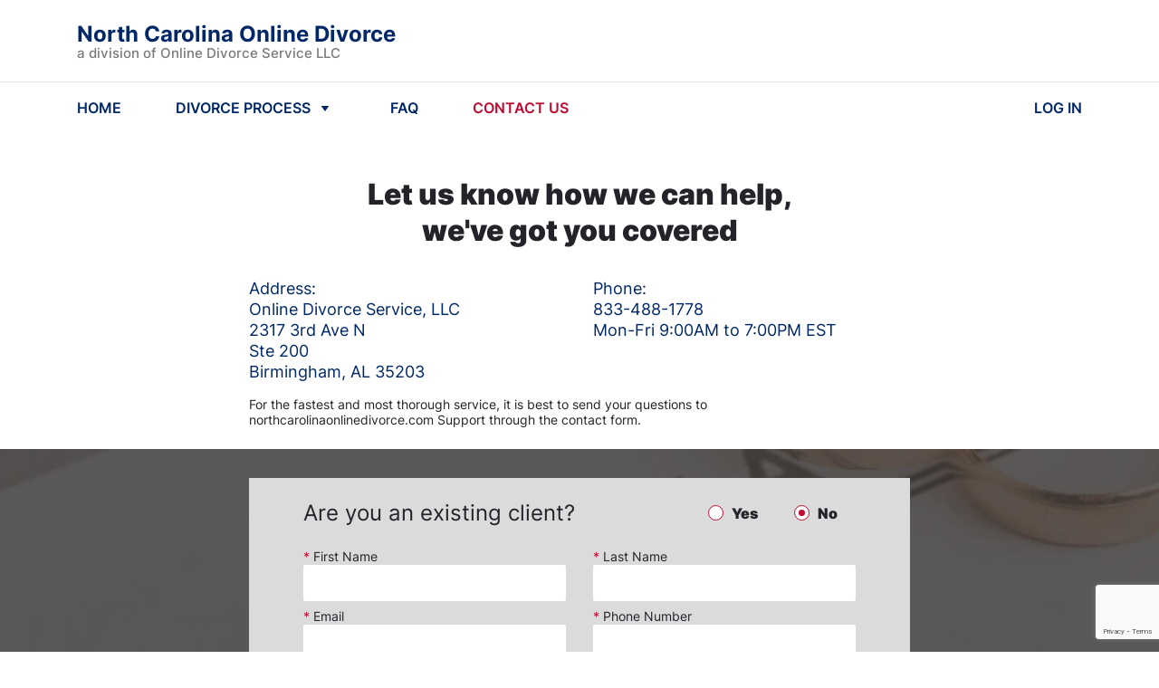

--- FILE ---
content_type: text/html; charset=utf-8
request_url: https://northcarolinaonlinedivorce.com/contact_us/
body_size: 13762
content:


<!DOCTYPE html>
<html lang="en">

<head>
    <meta charset="UTF-8">
    <meta name="viewport" content="width=device-width, initial-scale=1, maximum-scale=1, user-scalable=no">
    
    <meta name="description" content="North Carolina Online Divorce contacts page. Let us know how we can help, we've got you covered">


    
    

    
    <meta name="robots" content="all">


    
        <link rel="icon" href="https://northcarolinaonlinedivorce.com/static/multisite/img/multisite/regional_sites_common/favicon.1508fe41e118.png">
    

    
    

    
    <script type="application/ld+json">
    {
      "@context": "http://schema.org/",
      "@type": "legalservice",
      "brand": {
          "@type": "Brand",
          "logo": "https://northcarolinaonlinedivorce.com/static/multisite/img/multisite/regional_sites/northcarolinaonlinedivorce/logo-publisher-north-carolina.png"
      },
      "address": {
          "@type": "PostalAddress",
          "addressLocality": "833-488-1778",
          "addressRegion": "WA",
          "postalCode": "98034",
          "streetAddress": "Corporate Center 11335 Northeast 122nd"
      },
      "contactPoint": {
          "@type": "ContactPoint",
          "telephone": "833-488-1778",
          "contactType": "Customer service"
      },
      "telephone": "833-488-1778",
      "name": "Online Divorce Service, LLC",
      "priceRange": "159",
      "image": "https://northcarolinaonlinedivorce.com/static/multisite/img/multisite/regional_sites/northcarolinaonlinedivorce/logo-publisher-north-carolina.png"
    }
    </script>
    

    
    <link rel="preconnect" href="https://www.google.com">
    <link rel="preconnect" href="https://www.gstatic.com" crossorigin>


    <title>Contact us - North Carolina Online Divorce</title>

    
    



    <script id="allFeatureFlagsData" type="application/json">{"new-ls": false, "login_with_google": true, "testing-experiments": "test", "test_local_eval_flag": false, "attorney_post_purchase_interstitial_v2": true, "email_registration_project": true, "self_refunds": true, "ls_post_answer_submission": true, "ls_payment_page_redesign": false, "wa_wahkiakum_county_flow": true, "disable_attorney_interstitial_on_payment_page": true, "ls_cookie_pro": false}</script>
    <script>
        !function(t,e){var o,n,p,r;e.__SV||(window.posthog=e,e._i=[],e.init=function(i,s,a){function g(t,e){var o=e.split(".");2==o.length&&(t=t[o[0]],e=o[1]),t[e]=function(){t.push([e].concat(Array.prototype.slice.call(arguments,0)))}}(p=t.createElement("script")).type="text/javascript",p.async=!0,p.src=s.api_host.replace(".i.posthog.com","-assets.i.posthog.com")+"/static/array.js",(r=t.getElementsByTagName("script")[0]).parentNode.insertBefore(p,r);var u=e;for(void 0!==a?u=e[a]=[]:a="posthog",u.people=u.people||[],u.toString=function(t){var e="posthog";return"posthog"!==a&&(e+="."+a),t||(e+=" (stub)"),e},u.people.toString=function(){return u.toString(1)+".people (stub)"},o="init capture register register_once register_for_session unregister unregister_for_session getFeatureFlag getFeatureFlagPayload isFeatureEnabled reloadFeatureFlags updateEarlyAccessFeatureEnrollment getEarlyAccessFeatures on onFeatureFlags onSessionId getSurveys getActiveMatchingSurveys renderSurvey canRenderSurvey getNextSurveyStep identify setPersonProperties group resetGroups setPersonPropertiesForFlags resetPersonPropertiesForFlags setGroupPropertiesForFlags resetGroupPropertiesForFlags reset get_distinct_id getGroups get_session_id get_session_replay_url alias set_config startSessionRecording stopSessionRecording sessionRecordingStarted captureException loadToolbar get_property getSessionProperty createPersonProfile opt_in_capturing opt_out_capturing has_opted_in_capturing has_opted_out_capturing clear_opt_in_out_capturing debug".split(" "),n=0;n<o.length;n++)g(u,o[n]);e._i.push([i,s,a])},e.__SV=1)}(document,window.posthog||[]);
        posthog.init("phc_Em0MfmiTZ4mFAGrpiFhP1H1rfgpAFNCtih2DzC2t337", {
            
                api_host: "https://ph.divorceonlineservice.com",
                ui_host: "https://us.i.posthog.com",
            
            advanced_disable_feature_flags: true,
            bootstrap: {
                featureFlags: JSON.parse(document.getElementById('allFeatureFlagsData').textContent)
            },
            
            loaded: function (posthog) {
                
                    posthog.identify("48:136329402", {state: ""});
                
                if (!!window.location.search) {
                    const searchParams = Object.fromEntries(new URLSearchParams(window.location.search).entries());
                    posthog.register(searchParams);
                }
                
                    posthog.register({
                        site: 'North Carolina Online Divorce'
                    })
                
            },
        });
        
        
            posthog.capture("Loaded landing page", {
                url: window.location.pathname,
            });
        
        

        document.querySelectorAll("a[href='/logout/']").forEach(function (element) {
            element.addEventListener("click", function () {
                posthog.reset(true);
                Object.keys(window.localStorage).forEach(
                  (key) => /^questionnaire:(\d+)$/.test(key) && window.localStorage.removeItem(key)
                );
            });
        });

        function updateUserPosthogSurface(surfaceUserData, doneCb = () => {}) {
            // surfaceUserData = "[{'product': ID, 'surface': 'surf_1'}, {'product': ID, 'surface': 'surf_2'}]"
            const productToSkip = ['shipping_free'] // add here products that not need to track in Ph
            if (productToSkip.includes(surfaceUserData.product)) {
                doneCb()
                return
            }
            $.post("/ajax-update-user-data/", {new_data: `{"posthog_purchase_data": ${surfaceUserData || '""'}}`, csrfmiddlewaretoken: $('[name=csrfmiddlewaretoken]').val() || 'MFIuvMzILPDaf2XgWEicK896Xs0gwPKaseQPvlP4QvdSii2Uyo5jfkwD92rmI6er', })
            .fail(function(data) {
                const errors = JSON.parse(data.responseText)
                console.log(errors.error)
                posthog.capture('Error update user surface before buying')
            })
            .always(doneCb)
        }

        function sendPosthogCapture(eventName, surface, product, surface_details='') {
            posthog.capture(eventName, {surface, product, surface_details})
        }
        
        

        let selectorsForOfferDeclined
        
        
            document.addEventListener("DOMContentLoaded" , function () {
                

                

                $('#mediationBanner').length && sendPosthogCapture('Offer Presented', 'case_progress_banner', 'Mediation')
                $('#attyBanner').length && sendPosthogCapture('Offer Presented', 'case_progress_banner', 'Attorney Assistance (Two Sessions)')
                $('#attyBanner').length && sendPosthogCapture('Offer Presented', 'case_progress_banner', 'Attorney Assistance (One Session)')

                $('#parentingClassWithCoparenterScripts, #parentingClassModal').on('show.bs.modal', function() {
                    sendPosthogCapture('Offer Presented', 'forms_page_interstitial', 'Parenting Class (1 Account)')
                    sendPosthogCapture('Offer Presented', 'forms_page_interstitial', 'Parenting Class (2 Accounts)')
                })

                selectorsForOfferDeclined = $('[data-modal-posthog-decline-event] [data-dismiss="modal"]:not([data-not-send-declined-event]), [data-modal-posthog-decline-event] .no a, [data-modal-posthog-decline-event] .no-thank')

                function sendPosthogDivorceAssistanceFlow(eventType, surface) {
                   posthog.capture(eventType, {surface})
                }
                $(document).on('click', '[data-atty-posthog]', function(e) {
                    const [eventType, surface] = $(e.target).data('atty-posthog')
                    sendPosthogDivorceAssistanceFlow(eventType, surface)
                })

                $('#platinumUpSaleModal, #platinumLocation').on('show.bs.modal', () => {
                    sendPosthogCapture("Offer Presented", "products_page", "Platinum")
                })

                
            });
        

        document.addEventListener("DOMContentLoaded" , function () {
            
            $("#attorneyAssistanceUpsellForPaymentPageModal").one("shown.bs.modal", () => {
                sendPosthogCapture('Offer Presented', 'payment_interstitial', 'Attorney Assistance (Two Sessions)')
                sendPosthogCapture('Offer Presented', 'payment_interstitial', 'Attorney Assistance (One Session)')
            })

            
        })

        

        
        
    </script>



    
        <link rel="stylesheet" href="/static/main/css/bootstrap4/bootstrap.min.8cccb0e23303.css">
        <link rel="stylesheet" href="/static/main/css/swiper/swiper.min.26c92f136642.css">
        
            <link rel="stylesheet" href="/static/multisite/css/regional_sites/northcarolinaonlinedivorce/main.b3c90679446f.css">
            
        
        
        
    

    <link href="/static/multisite/css/regional_sites/affirm-styles.63d7fb0775b8.css" rel="preload stylesheet" as="style" fetchpriority="low" crossorigin>

    
        
            <script src="/static/main/js/bootstrap4/popper.min.708fb2c27a5f.js"></script>
            <script src="/static/main/js/jquery-1.9.1.min.643c1fcd7633.js"></script>
            <script src="/static/main/js/swiper.min.a40c86425372.js"></script>
            <script src="/static/main/js/bootstrap4/bootstrap.min.5fd3f4a60bdf.js"></script>
            <script src="/static/main/js/inputmask_version4/jquery.inputmask.bundle.min.8b8c79ba675c.js"></script>
        
        
        
        
        
            <script type="text/javascript" src="/static/multisite/js/regional_sites/scripts_before_payment.cc0b5405edc4.js" charset="utf-8"></script>
            
            <script>
                $(function () {
                    
                        fns.fieldsNotRequired();
                    
                    fns.layoutFix();
                    
                        fns.headerNavScripts();
                    
                    
    fns.reviewsBlockSwiper();
    fns.contactUsPage();


                    
                });
            </script>
        
    

    
        
    

    <script>
        
        includesFN = function (search, start) {
            if (typeof start !== 'number') { start = 0 }
            if (start + search.length > this.length) { return false }
            else { return this.indexOf(search, start) !== -1 }
        };
        if (!Array.prototype.includes) { Array.prototype.includes = includesFN }
        if (!String.prototype.includes) { String.prototype.includes = includesFN }
    </script>

    <!--Canonical URL-->
    <link rel="canonical" href="https://northcarolinaonlinedivorce.com/contact_us/"/>

    
        
            

            
                <script>(function(w,d,s,l,i){w[l]=w[l]||[];w[l].push({'gtm.start':
                new Date().getTime(),event:'gtm.js'});var f=d.getElementsByTagName(s)[0],
                j=d.createElement(s),dl=l!='dataLayer'?'&l='+l:'';j.async=true;j.src=
                'https://www.googletagmanager.com/gtm.js?id='+i+dl;f.parentNode.insertBefore(j,f);
                })(window,document,'script','dataLayer','GTM-KTCL8CB');</script>
            

            <script>
                window.dataLayer = window.dataLayer || [];
                function gtag() { dataLayer.push(arguments); }
                gtag('js', new Date());
                gtag('config', 'AW-762545827', { 'allow_enhanced_conversions': true });
                
                gtag('userId', '136329402');
            </script>
        
    

    
        
            
        
    

    
<script>
    function getOsFromUserAgent() {
        const userAgent = window.navigator.userAgent;
        if (/like Mac/.test(userAgent)) {
            return "iOS";
        }
        if (/Mac/.test(userAgent)) {
            return "Mac OS";
        }
        if (/Android/.test(userAgent)) {
            return "Android OS";
        }
        if (/Linux/.test(userAgent)) {
            return "Linux OS";
        }
        if (/Win/.test(userAgent)) {
            return "Windows OS";
        }
        return "Unknown OS";
    }
    function CustomEventTracker() {
        this.commonData = {
            csrfmiddlewaretoken: "MFIuvMzILPDaf2XgWEicK896Xs0gwPKaseQPvlP4QvdSii2Uyo5jfkwD92rmI6er",
            os: getOsFromUserAgent(),
            url: window.location.href,
            referer: document.referrer,
            page_title: document.title
        };
        this.getEventData = function (params) {
            const eventData = {
                event_type: params.type
            };
            switch (params.type) {
                case "PageView":
                    
                    break;
                case "Click":
                    if (!params.element) {
                        return null;
                    }
                    eventData.target_tag = params.element.tagName.toLowerCase();
                    eventData.target_class = params.element.className || "";
                    eventData.target_text = params.element.innerText || "";
                    break;
                case "ModalShown":
                case "ModalHidden":
                    if (!params.element) {
                        return null;
                    }
                    eventData.modal_title = params.element.id || "";
                    break;
                default:
                    return null;
            }
            for (key in this.commonData) {
                eventData[key] = this.commonData[key];
            }
            return eventData;
        };
        this.getFormData = function (eventData) {
            const formData = new FormData();
            for (key in eventData) {
                formData.append(key, eventData[key]);
            }

            return formData;
        };
        this.sendFormData = function (formData) {
            if (window.navigator.sendBeacon) {
                return window.navigator.sendBeacon("/api/v1/events/", formData);
            }
            const xhr = new XMLHttpRequest();
            xhr.open("POST", "/api/v1/events/", true);
            return xhr.send(formData);
        };
        this.sendEvent = function (params) {
            if (!params.type) {
                return null;
            }
            const eventData = this.getEventData(params);
            if (!eventData) {
                return null;
            }
            return this.sendFormData(this.getFormData(eventData));
        };
    }
    const Tracker = new CustomEventTracker();
    Tracker.sendEvent({ type: "PageView" });
    function tracking() {
        $(document).on("click", function (event) {
            const $target = $(event.target);
            if ($target.is("a, button, input[type=submit], input[type=button]")) {
                return Tracker.sendEvent({ type: "Click", element: $target.get(0) });
            }
            const $parent = $target.closest("a, button, input[type=submit], input[type=button]");
            if ($parent.length) {
                return Tracker.sendEvent({ type: "Click", element: $parent.get(0) });
            }
        });
        $(document).on("shown.bs.modal hidden.bs.modal", function (event) {
            return Tracker.sendEvent({ type: event.type === "shown" ? "ModalShown" : "ModalHidden", element: event.target });
        });
    }
    document.addEventListener("DOMContentLoaded", tracking);
</script>


</head>

<body class="contact-us">

    <noscript><iframe src="https://www.googletagmanager.com/ns.html?id=GTM-KTCL8CB" height="0" width="0" style="display:none;visibility:hidden"></iframe></noscript>


    



    
        <header class="position-relative">
    <div class="header-nav">
        <div class="header-container w-100">
            <div class="container d-flex flex-column flex-md-row align-items-md-center justify-content-between py-2 py-md-4">
                <div class="d-flex align-items-center justify-content-between flex-grow-1 zindex2">
                    <a id="logoBlue" href="/" class="header-logo anim-0">
                        <div class="header-brand-name">
                            North Carolina Online Divorce
                        </div>
                        <div class="header-law-company-name">
                            a division of Online Divorce Service LLC
                        </div>
                    </a>
                    <a id="logoWhite" href="/" class="header-logo anim-0" style="display: none;">
                        <div class="header-brand-name text-white">
                            North Carolina Online Divorce
                        </div>
                        <div class="header-law-company-name text-white">
                            a division of Online Divorce Service LLC
                        </div>
                    </a>
                    <div class="flex-shrink-0 d-md-none">
                        <svg class="header-hamburger ham-to-arrow" viewBox="0 0 100 100" width="48">
                            <path class="line top" d="m 30,33 h 40 c 0,0 8.5,-0.68551 8.5,10.375 0,8.292653 -6.122707,9.002293 -8.5,6.625 l -11.071429,-11.071429" />
                            <path class="line middle" d="m 70,50 h -40" />
                            <path class="line bottom" d="m 30,67 h 40 c 0,0 8.5,0.68551 8.5,-10.375 0,-8.292653 -6.122707,-9.002293 -8.5,-6.625 l -11.071429,11.071429" />
                        </svg>
                    </div>
                </div>
            </div>
            <hr class="d-none d-md-block my-0">
            <nav class="container py-md-3">
                <ul class="list-unstyled d-none d-md-flex align-items-center mb-0">
                    <li class="header-nav-item">
                        <a href="/" class="header-nav-item-link">
                            HOME
                        </a>
                    </li>
                    <li class="header-nav-item">
                        <a id="showHeaderDivorceProcessMenu" href="javascript:void(0)" class="d-flex align-items-center header-nav-item-link">
                            <span class="mr-1">DIVORCE PROCESS</span>
                            <svg xmlns="http://www.w3.org/2000/svg" width="24" height="24" fill="none"><path fill="#002868" d="m12 16-4.33-6h8.66L12 16Z"/></svg>
                        </a>
                    </li>
                    <li class="header-nav-item">
                        <a href="/frequently_asked_questions/" class="header-nav-item-link">
                            FAQ
                        </a>
                    </li>
                    
                    <li class="header-nav-item active">
                        <a href="/contact_us/" class="header-nav-item-link">
                            CONTACT US
                        </a>
                    </li>
                    <li class="header-nav-item">
                        <a href="/login/" class="header-nav-item-link">
                            LOG IN
                        </a>
                    </li>
                </ul>
                <div class="col-12 d-md-none header-mobile-nav" id="mobileNav">
                    <div class="header-mobile-nav--inner">
                        <a href="/" class="mob-link mb-4">HOME</a>
                        <a href="javascript:void(0)" class="show-header-divorce-process-menu mob-link mb-4">DIVORCE PROCESS</a>
                        <a href="/frequently_asked_questions/" class="mob-link mb-4">FAQ</a>
                        
                        <a href="/contact_us/" class="mob-link mb-4">CONTACT US</a>
                        <a href="/login/" class="mob-link td-underline mb-4">LOG IN</a>
                        
                            <a href="/divorce/" class="tx-btn tx-btn-arrow tx-btn--h52 tx-btn-article-arrow text-center w-100 mt-2">CHECK ELIGIBILITY</a>
                        
                    </div>
                </div>
            </nav>

        </div>
    </div>
    
        <div class="container-fluid header-process">
    <div class="container header-process--xs-px">
        <div class="row">
            <div class="col-lg-3 col-md-6 header-process--column text-center">
                <div class="header-process-title">How to Start a Divorce</div>
                <a class="header-process--link" href="/residency-requirements/">Residency Requirements</a>
                <a class="header-process--link" href="/grounds-for-divorce/">Grounds for Divorce</a>
                <a class="header-process--link" href="/same-sex-divorce/">Same-sex divorce</a>
            </div>
            <div class="col-lg-3 col-md-6 header-process--column text-center">
                <div class="header-process-title">Property Division</div>
                <a class="header-process--link" href="/division-of-property/">Division of Property</a>
                <div class="header-process-title">Divorce Process</div>
                <a class="header-process--link" href="/filing-fees/">Filing Fees</a>
            </div>
            <div class="col-lg-3 col-md-6 header-process--column text-center">
                <div class="header-process-title">Divorce without a lawyer</div>
                <a class="header-process--link" href="/do-it-yourself-divorce/">DIY-Divorce</a>
                <div class="header-process-title">Property Division</div>
                <a class="header-process--link" href="/division-of-property/">Division of Property</a>
            </div>
            <div class="col-lg-3 col-md-6 header-process--column text-center">
                <div class="header-process-title">Divorce & Children</div>
                <a class="header-process--link" href="/child-custody/">Child Custody</a>
                <a class="header-process--link" href="/child-support/">Child Support</a>
                <div class="header-process-title">
                    <a href="/guarantee/">Our Guarantee</a>
                </div>
            </div>
        </div>
    </div>
</div>
    
    <div class="header-popup-mask"></div>
</header>
    


    







<main class="">
    
    <section class="contact-us-top">
        <div class="container">
            <div class="row">
                <h1 class="offset-lg-3 col-lg-6 title">Let us know how we can help, we've got you covered</h1>
            </div>
            <div class="row">
                <div class="offset-lg-2 col-lg-4 col-md-6 text-center text-md-left address">
                    Address:<br>
                    Online Divorce Service, LLC<br>
                    2317 3rd Ave N <br>Ste 200 <br>Birmingham, AL 35203
                </div>
                <div class="col-lg-4 col-md-6 text-center text-md-left phone">
                    Phone:<br>
                    <a style="text-decoration: none;" href="tel:833-488-1778">
                        833-488-1778
                    </a>
                    <br>
                    
                        Mon-Fri 9:00AM to 7:00PM EST
                    








                </div>

            </div>
            <div class="row">
                <div class="offset-lg-2 col-lg-7 text-center text-md-left description">
                    For the fastest and most thorough service, it is best to send your questions to northcarolinaonlinedivorce.com Support through the contact form.
                </div>
            </div>
        </div>
    </section>

    <div class="contact-us-form">
        <div class="container">
            <div class="row">
                <div class="offset-lg-2 col-lg-8">
                    <div class="gray-bg">
                        
                        <form action="" method="POST" class="form" id="contactForm">
                            <input type="hidden" name="csrfmiddlewaretoken" value="MFIuvMzILPDaf2XgWEicK896Xs0gwPKaseQPvlP4QvdSii2Uyo5jfkwD92rmI6er">
                            <input type="hidden" name="email2" id="id_email2"><div class="g-recaptcha" data-sitekey="6Lc3ouQqAAAAAL3VUWU3Xy73gy9w9Uiy1X2Rl3gU" id="id_captcha" data-widget-uuid="7be18a86d7384794bec9ba5a14f20c99" data-callback="onSubmit_7be18a86d7384794bec9ba5a14f20c99" data-size="invisible"></div>

<script src="https://www.google.com/recaptcha/api.js"></script>
<script>
    // Submit function to be called, after reCAPTCHA was successful.
    var onSubmit_7be18a86d7384794bec9ba5a14f20c99 = function (token) {
        console.log("reCAPTCHA validated for 'data-widget-uuid=\"7be18a86d7384794bec9ba5a14f20c99\"'. Submitting form...");
        $(".g-recaptcha[data-widget-uuid='7be18a86d7384794bec9ba5a14f20c99']").closest("form").trigger({ type: "submit", skipGrecaptchaExecution: true });
    };
    // Helper function to prevent form submission and execute verification.
    var verifyCaptcha_7be18a86d7384794bec9ba5a14f20c99 = function (event) {
        if (!event.skipGrecaptchaExecution) {
            event.stopImmediatePropagation();
            // Reset the reCAPTCHA if it has a response, to ensure it is ready for the next execution.
            if (!!grecaptcha.getResponse()) {
                grecaptcha.reset();
                console.log("reCAPTCHA reset for 'data-widget-uuid=\"7be18a86d7384794bec9ba5a14f20c99\"'.");
            }
            grecaptcha.execute();
            console.log("reCAPTCHA executed for 'data-widget-uuid=\"7be18a86d7384794bec9ba5a14f20c99\"'.");
            return false;
        }
        console.log("reCAPTCHA skipped for 'data-widget-uuid=\"7be18a86d7384794bec9ba5a14f20c99\"'. Submitting form...");
    };
    // Bind the helper function to the form submit action.
    document.addEventListener("DOMContentLoaded", function () {
        const form = $(".g-recaptcha[data-widget-uuid='7be18a86d7384794bec9ba5a14f20c99']").closest("form");
        form.on("submit", verifyCaptcha_7be18a86d7384794bec9ba5a14f20c99);
        const handlers = $._data(form[0]).events.submit; // get all handlers
        handlers.unshift(handlers.pop()); // make handler first
        console.log("reCAPTCHA added for 'data-widget-uuid=\"7be18a86d7384794bec9ba5a14f20c99\"'.");
    });
</script>
                            <select class="d-none" name="state" id="id_state">
                                
                                    <option selected
                                            value="North Carolina">North Carolina</option>
                                
                            </select>

                            <div class="row form-row--client mb-md-4 mb-2">
                                <div class="col-md-7 col-lg-8">Are you an existing client?</div>
                                <div class="col-md-5 col-lg-4 d-flex justify-content-md-around align-items-center client">
                                    <label>
                                        <input  name="existed_client" type="radio" value="True">
                                        <span>&nbsp;</span><strong>Yes</strong>
                                    </label>
                                    <label>
                                        <input checked="checked" name="existed_client" type="radio" value="False">
                                        <span>&nbsp;</span><strong>No</strong>
                                    </label>
                                </div>
                            </div>

                            <div class="row form-row--names mb-2">
                                <div class="col-6 first-name d-flex justify-content-between flex-column">
                                    <label class="label" for="id_first_name"><span class="required-field-star">*</span> First Name</label>

                                    

                                    <input type="text" name="first_name" class="form-text required" maxlength="128" id="id_first_name">
                                </div>
                                <div class="col-6 last-name d-flex justify-content-between flex-column">
                                    <label class="label" for="id_last_name"><span class="required-field-star">*</span> Last Name</label>

                                    

                                    <input type="text" name="last_name" class="form-text required" maxlength="128" id="id_last_name">
                                </div>
                            </div>

                            <div class="row form-row--info mb-md-2">
                                <div class="col-md-6 email d-flex justify-content-between flex-column mb-2 mb-md-0">
                                    <label class="label" for="id_email"><span class="required-field-star">*</span> Email</label>

                                    

                                    <input type="email" name="email" class="form-text required" maxlength="320" required id="id_email">
                                </div>
                                <div class="col-md-6 phone justify-content-between flex-column">
                                    <label class="label" for="id_phone_3"><span class="required-field-star">*</span> Phone Number</label>

                                    

                                    <input type="text" name="user_phone" id="id_user_phone">
                                </div>
                            </div>

                            <div class="row form-row--message mb-2">
                                <div class="col-12">
                                    <label class="label" for="id_message"><span class="required-field-star">*</span> Message</label>
                                    <textarea name="message" cols="60" rows="5" class="form-textarea textarea-x-resize-off" maxlength="10000" required id="id_message">
</textarea>
                                </div>
                            </div>

                            <button class="tx-btn tx-btn-arrow tx-btn--contact" data-action='submit'>Submit</button>
                            <div class="mt-2 text-center under-btn">Typically, you will receive a response from a representative within 24 hours.</div>
                        </form>
                        
                    </div>
                </div>
            </div>
        </div>
    </div>
    


    <section class="block-reviews pt-3 pb-4 py-md-4 py-lg-5">
        <div class="container">
            <div class="block-reviews-h2 text-center">Customer Testimonials</div>
            <div class="row block-reviews-swiper-container swiper-container">
                <div class="swiper-wrapper">
                    
                        <div class="col-xl-3 col-lg-4 col-md-6 col-10 swiper-slide">
                            <div class="review d-flex flex-column">
                                <div class="d-flex justify-content-between align-items-baseline flex-wrap mb-2">
                                    <div class="review-name">Linda C.</div>
                                    <div class="review-county">Guilford</div>
                                </div>
                                <div class="review-text mb-2">I have been separated for 19 years and dreaded going through a long process to get divorced. I went online and found this Great company which made it so easy! I love them so much. Had I tried earlier I would have been divorced 18 years ago!</div>
                                <img class="d-block mt-auto ml-auto" src="/static/multisite/img/multisite/regional_sites_common/review-page-5star.c8c32ed02a35.svg" alt="Review stars">
                            </div>
                        </div>
                    
                        <div class="col-xl-3 col-lg-4 col-md-6 col-10 swiper-slide">
                            <div class="review d-flex flex-column">
                                <div class="d-flex justify-content-between align-items-baseline flex-wrap mb-2">
                                    <div class="review-name">Jennifer J.</div>
                                    <div class="review-county">Mecklenburg</div>
                                </div>
                                <div class="review-text mb-2">Expensive but for me worth the hassle of trying to figure everything out on my own and expensive fees from lawyer.</div>
                                <img class="d-block mt-auto ml-auto" src="/static/multisite/img/multisite/regional_sites_common/review-page-5star.c8c32ed02a35.svg" alt="Review stars">
                            </div>
                        </div>
                    
                        <div class="col-xl-3 col-lg-4 col-md-6 col-10 swiper-slide">
                            <div class="review d-flex flex-column">
                                <div class="d-flex justify-content-between align-items-baseline flex-wrap mb-2">
                                    <div class="review-name">Valeda G.</div>
                                    <div class="review-county">Wake</div>
                                </div>
                                <div class="review-text mb-2">The process of filing for my divorce was made easy with the use of NConlinedivorce.com.  The online lawyers and staff was readily available when I needed.  The services with the premium upgrade packages is affordable an easy to use.  I liked the convenience of doing everything online.</div>
                                <img class="d-block mt-auto ml-auto" src="/static/multisite/img/multisite/regional_sites_common/review-page-5star.c8c32ed02a35.svg" alt="Review stars">
                            </div>
                        </div>
                    
                        <div class="col-xl-3 col-lg-4 col-md-6 col-10 swiper-slide">
                            <div class="review d-flex flex-column">
                                <div class="d-flex justify-content-between align-items-baseline flex-wrap mb-2">
                                    <div class="review-name">Christopher G.</div>
                                    <div class="review-county">Buncombe</div>
                                </div>
                                <div class="review-text mb-2">Easy to do and very helpful for those of us that don&#x27;t really understand lawyer talk.</div>
                                <img class="d-block mt-auto ml-auto" src="/static/multisite/img/multisite/regional_sites_common/review-page-5star.c8c32ed02a35.svg" alt="Review stars">
                            </div>
                        </div>
                    
                        <div class="col-xl-3 col-lg-4 col-md-6 col-10 swiper-slide">
                            <div class="review d-flex flex-column">
                                <div class="d-flex justify-content-between align-items-baseline flex-wrap mb-2">
                                    <div class="review-name">Mame D B.</div>
                                    <div class="review-county">Cumberland</div>
                                </div>
                                <div class="review-text mb-2">It was a very quick process with a touch of a button. This has been so helpful to me, I am a very busy woman.</div>
                                <img class="d-block mt-auto ml-auto" src="/static/multisite/img/multisite/regional_sites_common/review-page-5star.c8c32ed02a35.svg" alt="Review stars">
                            </div>
                        </div>
                    
                        <div class="col-xl-3 col-lg-4 col-md-6 col-10 swiper-slide">
                            <div class="review d-flex flex-column">
                                <div class="d-flex justify-content-between align-items-baseline flex-wrap mb-2">
                                    <div class="review-name">Ronnie B.</div>
                                    <div class="review-county">Lenoir</div>
                                </div>
                                <div class="review-text mb-2">Customer service was great , I had an issue that needed immediate attention and customer service didn’t let me down</div>
                                <img class="d-block mt-auto ml-auto" src="/static/multisite/img/multisite/regional_sites_common/review-page-5star.c8c32ed02a35.svg" alt="Review stars">
                            </div>
                        </div>
                    
                        <div class="col-xl-3 col-lg-4 col-md-6 col-10 swiper-slide">
                            <div class="review d-flex flex-column">
                                <div class="d-flex justify-content-between align-items-baseline flex-wrap mb-2">
                                    <div class="review-name">Paul R.</div>
                                    <div class="review-county">Cumberland</div>
                                </div>
                                <div class="review-text mb-2">Been trying to get divorced for years but never had the money to hire a lawyer. This was fast and easy and it didn&#x27;t cost a whole a lot of money to do. Thanks</div>
                                <img class="d-block mt-auto ml-auto" src="/static/multisite/img/multisite/regional_sites_common/review-page-5star.c8c32ed02a35.svg" alt="Review stars">
                            </div>
                        </div>
                    
                        <div class="col-xl-3 col-lg-4 col-md-6 col-10 swiper-slide">
                            <div class="review d-flex flex-column">
                                <div class="d-flex justify-content-between align-items-baseline flex-wrap mb-2">
                                    <div class="review-name">Tonia B.</div>
                                    <div class="review-county">Cabarrus</div>
                                </div>
                                <div class="review-text mb-2">I really appreciate your services.
It was quick, with easy to follow directions.
I definitely would recommend your services to a friend.
I appreciate you business.
Thank you.</div>
                                <img class="d-block mt-auto ml-auto" src="/static/multisite/img/multisite/regional_sites_common/review-page-5star.c8c32ed02a35.svg" alt="Review stars">
                            </div>
                        </div>
                    
                        <div class="col-xl-3 col-lg-4 col-md-6 col-10 swiper-slide">
                            <div class="review d-flex flex-column">
                                <div class="d-flex justify-content-between align-items-baseline flex-wrap mb-2">
                                    <div class="review-name">Jorge M.</div>
                                    <div class="review-county">Wake</div>
                                </div>
                                <div class="review-text mb-2">Easy to filled out, great customer service. Didn&#x27;t have a problem with anything.</div>
                                <img class="d-block mt-auto ml-auto" src="/static/multisite/img/multisite/regional_sites_common/review-page-5star.c8c32ed02a35.svg" alt="Review stars">
                            </div>
                        </div>
                    
                </div>
            </div>
            
                <div class="row">
                    <div class="col-12 text-center mt-3 mt-lg-4">
                        <a class="td-underline link-readmore block-reviews-readmore" href="/reviews-page/">Read more</a>
                    </div>
                </div>
            
        </div>
    </section>




</main>


    
        


<footer class="footer footer-full">
    <div class="container">
        <nav class="row main-links" style="transform: translate3d(0,0,0);">
            <div class="col-12">
                <div class="d-flex align-items-center d-md-none">
                    <a class="login-link" href="/login/">Log in</a>
                </div>
            </div>
            <div class="col-12">
                <ul class="main-links_inner list-unstyled mb-0 d-md-inline-flex justify-content-md-between w-100 flex-md-wrap flex-lg-nowrap">
                    <li class="mr-md-3"><a href="/">Home</a></li>
                    <li class="mr-md-3"><a href="/contact_us/">Contact us</a></li>
                    <li class="mr-md-3"><a href="/frequently_asked_questions/">FAQ</a></li>
                    
                    <li class="mr-md-3"><a href="/policy/">Privacy Policy</a></li>
                    
                        <li class="mr-md-3"><a href="/terms_of_use/">Terms of use</a></li>
                    
                    
                    <li class="d-none d-md-inline"><a href="/login/">Log in</a></li>
                </ul>
            </div>
        </nav>
        <hr class="hr">
        <div class="row seo-links position-relative">
            <div class="col-12">
                <ul class="list-unstyled mb-0" style="transform: translate3d(0,0,0);">
                    
                        <li><a href="/residency-requirements/">Residency Requirements</a></li>
<li><a href="/grounds-for-divorce/">Grounds for Divorce</a></li>
<li><a href="/filing-fees/">Filing Fees</a></li>

    <li><a href="/same-sex-divorce/">Same-sex divorce</a></li>

<li><a href="/do-it-yourself-divorce/">DIY-Divorce</a></li>
<li><a href="/division-of-property/">Division of Property</a></li>
<li><a href="/child-custody/">Child Custody</a></li>
<li><a href="/child-support/">Child Support</a></li>
<li><a href="/guarantee/">Our Guarantee</a></li>
                    
                </ul>
                <div class="d-none d-md-block mt-2">
                    <a href="/sitemap/">Sitemap</a>
                </div>
                <hr class="hr d-md-none">
                <div class="mt-3">
                    <p>Disclaimer:
                        
                        NorthCarolinaOnlineDivorce is not a law firm and its services, website, forms or
                        templates are not a substitute for the advice or services of an attorney.
                        NorthCarolinaOnlineDivorce provides access to computer-aided self-help services at
                        your specific direction. NorthCarolinaOnlineDivorce’s website and written instructions provide general
                        information about the divorce process only; we cannot give you any specific advice, opinions or recommendations
                        as to your selection or completion of forms or your particular legal rights, remedies or options.
                        NorthCarolinaOnlineDivorce is a website that provides access to self-guided online questionnaires.
                        NorthCarolinaOnlineDivorce does not sell blank forms, and a user can download those on a court's website.</p>
                    
                </div>
                <div class="mb-2 mb-sm-3 js-sample-docs-link" style="display: none">
                    <a class="sample-docs-link text-capitalize" href="/sample-documents/">North Carolina Sample Documents</a>
                </div>
                <div class="terms-of-use mt-md-3">
    <p class="mb-sm-3 mb-2">Your access to the website is subject to our
        <a class="anim-0" href="/terms_of_use/" target="_blank"><u>Terms Of Use</u></a>.</p>
    <p class="mb-0">This website is not associated or affiliated with the state of North Carolina.</p>
</div>

                <hr class="hr">
                <div class="copyright">
                    <p class="fz12 text-center mt-2 mb-0">&copy; 2000-2026 Online Divorce Service, LLC, All Rights Reserved</p>
                </div>
            </div>
        </div>
    </div>
</footer>


    




<div class="modal modal-v2025 fade" id="modalDefaultMessage" tabindex="-1" role="dialog" aria-labelledby="modalDefaultMessage"
     aria-hidden="true" data-backdrop="static" data-keyboard="false">
    <div class="modal-dialog modal-dialog-centered" role="document">
        <div class="modal-content modal-wrapper">
            <div class="modal-body w-100">
                <div class="d-flex justify-content-end">
                    <button type="button" class="close position-static" data-dismiss="modal" aria-label="Close">
                        <svg xmlns="http://www.w3.org/2000/svg" width="20" height="20" fill="none"><path stroke="#6B7280" stroke-linecap="round" stroke-linejoin="round" stroke-width="1.5" d="M5 15 15 5M5 5l10 10"/></svg>
                    </button>
                </div>
                <p class="modal-title mb-0" data-title=""></p>
                <p class="text-18 mb-0" data-message=""></p>
            </div>
            <div class="modal-footer">
                <button class="btn btn-main px-3" data-dismiss="modal">OK</button>
            </div>
        </div>
    </div>
</div>
<div class="modal fade" id="modalPaymentFailed" tabindex="-1" role="dialog" aria-labelledby="modalPaymentFailed"
     aria-hidden="true" data-backdrop="static" data-keyboard="false">
    <div class="modal-dialog modal-dialog-centered modal-lg" role="document">
        <div class="modal-content modal-wrapper">
            <div class="modal-body p-sm-5 p-3">
                <div class="d-flex align-items-center justify-content-between mb-4">
                    <h4 class="modal-title mb-0">
                        <span class="h4">Sorry, something went wrong</span>
                    </h4>
                    <button type="button" class="close" data-dismiss="modal" aria-label="Close"><span aria-hidden="true">×</span></button>
                </div>
                <div class="error">
                    <div class="error-text text-18 text-danger mb-3">Error</div>
                    <div>Please contact our Client Support Team at <a href="tel:18334881778" class="text-reset">833-488-1778</a></div>
                </div>
            </div>
        </div>
    </div>
</div>




<script>
    document.addEventListener('DOMContentLoaded', function() {
        const stateStr = "north carolina";
        const state = stateStr.replace(/ /g, '-');
        const urlStr = "/ajax-get-state-samples-doc/alabama/";
        const url = urlStr.replace('alabama', state);
        $.ajax({
            method: 'GET',
            url: url,
            statusCode: {
                200: docs => {
                    !$.isEmptyObject(docs) && $('.js-sample-docs-link').show();
                },
                400: data => {
                    data = JSON.parse(data.responseText)
                    console.log(data)
                }
            },
        })
    })
</script>








</body>
</html>


--- FILE ---
content_type: text/html; charset=utf-8
request_url: https://www.google.com/recaptcha/api2/anchor?ar=1&k=6Lc3ouQqAAAAAL3VUWU3Xy73gy9w9Uiy1X2Rl3gU&co=aHR0cHM6Ly9ub3J0aGNhcm9saW5hb25saW5lZGl2b3JjZS5jb206NDQz&hl=en&v=N67nZn4AqZkNcbeMu4prBgzg&size=invisible&anchor-ms=20000&execute-ms=30000&cb=yolzq3ucl5c9
body_size: 49424
content:
<!DOCTYPE HTML><html dir="ltr" lang="en"><head><meta http-equiv="Content-Type" content="text/html; charset=UTF-8">
<meta http-equiv="X-UA-Compatible" content="IE=edge">
<title>reCAPTCHA</title>
<style type="text/css">
/* cyrillic-ext */
@font-face {
  font-family: 'Roboto';
  font-style: normal;
  font-weight: 400;
  font-stretch: 100%;
  src: url(//fonts.gstatic.com/s/roboto/v48/KFO7CnqEu92Fr1ME7kSn66aGLdTylUAMa3GUBHMdazTgWw.woff2) format('woff2');
  unicode-range: U+0460-052F, U+1C80-1C8A, U+20B4, U+2DE0-2DFF, U+A640-A69F, U+FE2E-FE2F;
}
/* cyrillic */
@font-face {
  font-family: 'Roboto';
  font-style: normal;
  font-weight: 400;
  font-stretch: 100%;
  src: url(//fonts.gstatic.com/s/roboto/v48/KFO7CnqEu92Fr1ME7kSn66aGLdTylUAMa3iUBHMdazTgWw.woff2) format('woff2');
  unicode-range: U+0301, U+0400-045F, U+0490-0491, U+04B0-04B1, U+2116;
}
/* greek-ext */
@font-face {
  font-family: 'Roboto';
  font-style: normal;
  font-weight: 400;
  font-stretch: 100%;
  src: url(//fonts.gstatic.com/s/roboto/v48/KFO7CnqEu92Fr1ME7kSn66aGLdTylUAMa3CUBHMdazTgWw.woff2) format('woff2');
  unicode-range: U+1F00-1FFF;
}
/* greek */
@font-face {
  font-family: 'Roboto';
  font-style: normal;
  font-weight: 400;
  font-stretch: 100%;
  src: url(//fonts.gstatic.com/s/roboto/v48/KFO7CnqEu92Fr1ME7kSn66aGLdTylUAMa3-UBHMdazTgWw.woff2) format('woff2');
  unicode-range: U+0370-0377, U+037A-037F, U+0384-038A, U+038C, U+038E-03A1, U+03A3-03FF;
}
/* math */
@font-face {
  font-family: 'Roboto';
  font-style: normal;
  font-weight: 400;
  font-stretch: 100%;
  src: url(//fonts.gstatic.com/s/roboto/v48/KFO7CnqEu92Fr1ME7kSn66aGLdTylUAMawCUBHMdazTgWw.woff2) format('woff2');
  unicode-range: U+0302-0303, U+0305, U+0307-0308, U+0310, U+0312, U+0315, U+031A, U+0326-0327, U+032C, U+032F-0330, U+0332-0333, U+0338, U+033A, U+0346, U+034D, U+0391-03A1, U+03A3-03A9, U+03B1-03C9, U+03D1, U+03D5-03D6, U+03F0-03F1, U+03F4-03F5, U+2016-2017, U+2034-2038, U+203C, U+2040, U+2043, U+2047, U+2050, U+2057, U+205F, U+2070-2071, U+2074-208E, U+2090-209C, U+20D0-20DC, U+20E1, U+20E5-20EF, U+2100-2112, U+2114-2115, U+2117-2121, U+2123-214F, U+2190, U+2192, U+2194-21AE, U+21B0-21E5, U+21F1-21F2, U+21F4-2211, U+2213-2214, U+2216-22FF, U+2308-230B, U+2310, U+2319, U+231C-2321, U+2336-237A, U+237C, U+2395, U+239B-23B7, U+23D0, U+23DC-23E1, U+2474-2475, U+25AF, U+25B3, U+25B7, U+25BD, U+25C1, U+25CA, U+25CC, U+25FB, U+266D-266F, U+27C0-27FF, U+2900-2AFF, U+2B0E-2B11, U+2B30-2B4C, U+2BFE, U+3030, U+FF5B, U+FF5D, U+1D400-1D7FF, U+1EE00-1EEFF;
}
/* symbols */
@font-face {
  font-family: 'Roboto';
  font-style: normal;
  font-weight: 400;
  font-stretch: 100%;
  src: url(//fonts.gstatic.com/s/roboto/v48/KFO7CnqEu92Fr1ME7kSn66aGLdTylUAMaxKUBHMdazTgWw.woff2) format('woff2');
  unicode-range: U+0001-000C, U+000E-001F, U+007F-009F, U+20DD-20E0, U+20E2-20E4, U+2150-218F, U+2190, U+2192, U+2194-2199, U+21AF, U+21E6-21F0, U+21F3, U+2218-2219, U+2299, U+22C4-22C6, U+2300-243F, U+2440-244A, U+2460-24FF, U+25A0-27BF, U+2800-28FF, U+2921-2922, U+2981, U+29BF, U+29EB, U+2B00-2BFF, U+4DC0-4DFF, U+FFF9-FFFB, U+10140-1018E, U+10190-1019C, U+101A0, U+101D0-101FD, U+102E0-102FB, U+10E60-10E7E, U+1D2C0-1D2D3, U+1D2E0-1D37F, U+1F000-1F0FF, U+1F100-1F1AD, U+1F1E6-1F1FF, U+1F30D-1F30F, U+1F315, U+1F31C, U+1F31E, U+1F320-1F32C, U+1F336, U+1F378, U+1F37D, U+1F382, U+1F393-1F39F, U+1F3A7-1F3A8, U+1F3AC-1F3AF, U+1F3C2, U+1F3C4-1F3C6, U+1F3CA-1F3CE, U+1F3D4-1F3E0, U+1F3ED, U+1F3F1-1F3F3, U+1F3F5-1F3F7, U+1F408, U+1F415, U+1F41F, U+1F426, U+1F43F, U+1F441-1F442, U+1F444, U+1F446-1F449, U+1F44C-1F44E, U+1F453, U+1F46A, U+1F47D, U+1F4A3, U+1F4B0, U+1F4B3, U+1F4B9, U+1F4BB, U+1F4BF, U+1F4C8-1F4CB, U+1F4D6, U+1F4DA, U+1F4DF, U+1F4E3-1F4E6, U+1F4EA-1F4ED, U+1F4F7, U+1F4F9-1F4FB, U+1F4FD-1F4FE, U+1F503, U+1F507-1F50B, U+1F50D, U+1F512-1F513, U+1F53E-1F54A, U+1F54F-1F5FA, U+1F610, U+1F650-1F67F, U+1F687, U+1F68D, U+1F691, U+1F694, U+1F698, U+1F6AD, U+1F6B2, U+1F6B9-1F6BA, U+1F6BC, U+1F6C6-1F6CF, U+1F6D3-1F6D7, U+1F6E0-1F6EA, U+1F6F0-1F6F3, U+1F6F7-1F6FC, U+1F700-1F7FF, U+1F800-1F80B, U+1F810-1F847, U+1F850-1F859, U+1F860-1F887, U+1F890-1F8AD, U+1F8B0-1F8BB, U+1F8C0-1F8C1, U+1F900-1F90B, U+1F93B, U+1F946, U+1F984, U+1F996, U+1F9E9, U+1FA00-1FA6F, U+1FA70-1FA7C, U+1FA80-1FA89, U+1FA8F-1FAC6, U+1FACE-1FADC, U+1FADF-1FAE9, U+1FAF0-1FAF8, U+1FB00-1FBFF;
}
/* vietnamese */
@font-face {
  font-family: 'Roboto';
  font-style: normal;
  font-weight: 400;
  font-stretch: 100%;
  src: url(//fonts.gstatic.com/s/roboto/v48/KFO7CnqEu92Fr1ME7kSn66aGLdTylUAMa3OUBHMdazTgWw.woff2) format('woff2');
  unicode-range: U+0102-0103, U+0110-0111, U+0128-0129, U+0168-0169, U+01A0-01A1, U+01AF-01B0, U+0300-0301, U+0303-0304, U+0308-0309, U+0323, U+0329, U+1EA0-1EF9, U+20AB;
}
/* latin-ext */
@font-face {
  font-family: 'Roboto';
  font-style: normal;
  font-weight: 400;
  font-stretch: 100%;
  src: url(//fonts.gstatic.com/s/roboto/v48/KFO7CnqEu92Fr1ME7kSn66aGLdTylUAMa3KUBHMdazTgWw.woff2) format('woff2');
  unicode-range: U+0100-02BA, U+02BD-02C5, U+02C7-02CC, U+02CE-02D7, U+02DD-02FF, U+0304, U+0308, U+0329, U+1D00-1DBF, U+1E00-1E9F, U+1EF2-1EFF, U+2020, U+20A0-20AB, U+20AD-20C0, U+2113, U+2C60-2C7F, U+A720-A7FF;
}
/* latin */
@font-face {
  font-family: 'Roboto';
  font-style: normal;
  font-weight: 400;
  font-stretch: 100%;
  src: url(//fonts.gstatic.com/s/roboto/v48/KFO7CnqEu92Fr1ME7kSn66aGLdTylUAMa3yUBHMdazQ.woff2) format('woff2');
  unicode-range: U+0000-00FF, U+0131, U+0152-0153, U+02BB-02BC, U+02C6, U+02DA, U+02DC, U+0304, U+0308, U+0329, U+2000-206F, U+20AC, U+2122, U+2191, U+2193, U+2212, U+2215, U+FEFF, U+FFFD;
}
/* cyrillic-ext */
@font-face {
  font-family: 'Roboto';
  font-style: normal;
  font-weight: 500;
  font-stretch: 100%;
  src: url(//fonts.gstatic.com/s/roboto/v48/KFO7CnqEu92Fr1ME7kSn66aGLdTylUAMa3GUBHMdazTgWw.woff2) format('woff2');
  unicode-range: U+0460-052F, U+1C80-1C8A, U+20B4, U+2DE0-2DFF, U+A640-A69F, U+FE2E-FE2F;
}
/* cyrillic */
@font-face {
  font-family: 'Roboto';
  font-style: normal;
  font-weight: 500;
  font-stretch: 100%;
  src: url(//fonts.gstatic.com/s/roboto/v48/KFO7CnqEu92Fr1ME7kSn66aGLdTylUAMa3iUBHMdazTgWw.woff2) format('woff2');
  unicode-range: U+0301, U+0400-045F, U+0490-0491, U+04B0-04B1, U+2116;
}
/* greek-ext */
@font-face {
  font-family: 'Roboto';
  font-style: normal;
  font-weight: 500;
  font-stretch: 100%;
  src: url(//fonts.gstatic.com/s/roboto/v48/KFO7CnqEu92Fr1ME7kSn66aGLdTylUAMa3CUBHMdazTgWw.woff2) format('woff2');
  unicode-range: U+1F00-1FFF;
}
/* greek */
@font-face {
  font-family: 'Roboto';
  font-style: normal;
  font-weight: 500;
  font-stretch: 100%;
  src: url(//fonts.gstatic.com/s/roboto/v48/KFO7CnqEu92Fr1ME7kSn66aGLdTylUAMa3-UBHMdazTgWw.woff2) format('woff2');
  unicode-range: U+0370-0377, U+037A-037F, U+0384-038A, U+038C, U+038E-03A1, U+03A3-03FF;
}
/* math */
@font-face {
  font-family: 'Roboto';
  font-style: normal;
  font-weight: 500;
  font-stretch: 100%;
  src: url(//fonts.gstatic.com/s/roboto/v48/KFO7CnqEu92Fr1ME7kSn66aGLdTylUAMawCUBHMdazTgWw.woff2) format('woff2');
  unicode-range: U+0302-0303, U+0305, U+0307-0308, U+0310, U+0312, U+0315, U+031A, U+0326-0327, U+032C, U+032F-0330, U+0332-0333, U+0338, U+033A, U+0346, U+034D, U+0391-03A1, U+03A3-03A9, U+03B1-03C9, U+03D1, U+03D5-03D6, U+03F0-03F1, U+03F4-03F5, U+2016-2017, U+2034-2038, U+203C, U+2040, U+2043, U+2047, U+2050, U+2057, U+205F, U+2070-2071, U+2074-208E, U+2090-209C, U+20D0-20DC, U+20E1, U+20E5-20EF, U+2100-2112, U+2114-2115, U+2117-2121, U+2123-214F, U+2190, U+2192, U+2194-21AE, U+21B0-21E5, U+21F1-21F2, U+21F4-2211, U+2213-2214, U+2216-22FF, U+2308-230B, U+2310, U+2319, U+231C-2321, U+2336-237A, U+237C, U+2395, U+239B-23B7, U+23D0, U+23DC-23E1, U+2474-2475, U+25AF, U+25B3, U+25B7, U+25BD, U+25C1, U+25CA, U+25CC, U+25FB, U+266D-266F, U+27C0-27FF, U+2900-2AFF, U+2B0E-2B11, U+2B30-2B4C, U+2BFE, U+3030, U+FF5B, U+FF5D, U+1D400-1D7FF, U+1EE00-1EEFF;
}
/* symbols */
@font-face {
  font-family: 'Roboto';
  font-style: normal;
  font-weight: 500;
  font-stretch: 100%;
  src: url(//fonts.gstatic.com/s/roboto/v48/KFO7CnqEu92Fr1ME7kSn66aGLdTylUAMaxKUBHMdazTgWw.woff2) format('woff2');
  unicode-range: U+0001-000C, U+000E-001F, U+007F-009F, U+20DD-20E0, U+20E2-20E4, U+2150-218F, U+2190, U+2192, U+2194-2199, U+21AF, U+21E6-21F0, U+21F3, U+2218-2219, U+2299, U+22C4-22C6, U+2300-243F, U+2440-244A, U+2460-24FF, U+25A0-27BF, U+2800-28FF, U+2921-2922, U+2981, U+29BF, U+29EB, U+2B00-2BFF, U+4DC0-4DFF, U+FFF9-FFFB, U+10140-1018E, U+10190-1019C, U+101A0, U+101D0-101FD, U+102E0-102FB, U+10E60-10E7E, U+1D2C0-1D2D3, U+1D2E0-1D37F, U+1F000-1F0FF, U+1F100-1F1AD, U+1F1E6-1F1FF, U+1F30D-1F30F, U+1F315, U+1F31C, U+1F31E, U+1F320-1F32C, U+1F336, U+1F378, U+1F37D, U+1F382, U+1F393-1F39F, U+1F3A7-1F3A8, U+1F3AC-1F3AF, U+1F3C2, U+1F3C4-1F3C6, U+1F3CA-1F3CE, U+1F3D4-1F3E0, U+1F3ED, U+1F3F1-1F3F3, U+1F3F5-1F3F7, U+1F408, U+1F415, U+1F41F, U+1F426, U+1F43F, U+1F441-1F442, U+1F444, U+1F446-1F449, U+1F44C-1F44E, U+1F453, U+1F46A, U+1F47D, U+1F4A3, U+1F4B0, U+1F4B3, U+1F4B9, U+1F4BB, U+1F4BF, U+1F4C8-1F4CB, U+1F4D6, U+1F4DA, U+1F4DF, U+1F4E3-1F4E6, U+1F4EA-1F4ED, U+1F4F7, U+1F4F9-1F4FB, U+1F4FD-1F4FE, U+1F503, U+1F507-1F50B, U+1F50D, U+1F512-1F513, U+1F53E-1F54A, U+1F54F-1F5FA, U+1F610, U+1F650-1F67F, U+1F687, U+1F68D, U+1F691, U+1F694, U+1F698, U+1F6AD, U+1F6B2, U+1F6B9-1F6BA, U+1F6BC, U+1F6C6-1F6CF, U+1F6D3-1F6D7, U+1F6E0-1F6EA, U+1F6F0-1F6F3, U+1F6F7-1F6FC, U+1F700-1F7FF, U+1F800-1F80B, U+1F810-1F847, U+1F850-1F859, U+1F860-1F887, U+1F890-1F8AD, U+1F8B0-1F8BB, U+1F8C0-1F8C1, U+1F900-1F90B, U+1F93B, U+1F946, U+1F984, U+1F996, U+1F9E9, U+1FA00-1FA6F, U+1FA70-1FA7C, U+1FA80-1FA89, U+1FA8F-1FAC6, U+1FACE-1FADC, U+1FADF-1FAE9, U+1FAF0-1FAF8, U+1FB00-1FBFF;
}
/* vietnamese */
@font-face {
  font-family: 'Roboto';
  font-style: normal;
  font-weight: 500;
  font-stretch: 100%;
  src: url(//fonts.gstatic.com/s/roboto/v48/KFO7CnqEu92Fr1ME7kSn66aGLdTylUAMa3OUBHMdazTgWw.woff2) format('woff2');
  unicode-range: U+0102-0103, U+0110-0111, U+0128-0129, U+0168-0169, U+01A0-01A1, U+01AF-01B0, U+0300-0301, U+0303-0304, U+0308-0309, U+0323, U+0329, U+1EA0-1EF9, U+20AB;
}
/* latin-ext */
@font-face {
  font-family: 'Roboto';
  font-style: normal;
  font-weight: 500;
  font-stretch: 100%;
  src: url(//fonts.gstatic.com/s/roboto/v48/KFO7CnqEu92Fr1ME7kSn66aGLdTylUAMa3KUBHMdazTgWw.woff2) format('woff2');
  unicode-range: U+0100-02BA, U+02BD-02C5, U+02C7-02CC, U+02CE-02D7, U+02DD-02FF, U+0304, U+0308, U+0329, U+1D00-1DBF, U+1E00-1E9F, U+1EF2-1EFF, U+2020, U+20A0-20AB, U+20AD-20C0, U+2113, U+2C60-2C7F, U+A720-A7FF;
}
/* latin */
@font-face {
  font-family: 'Roboto';
  font-style: normal;
  font-weight: 500;
  font-stretch: 100%;
  src: url(//fonts.gstatic.com/s/roboto/v48/KFO7CnqEu92Fr1ME7kSn66aGLdTylUAMa3yUBHMdazQ.woff2) format('woff2');
  unicode-range: U+0000-00FF, U+0131, U+0152-0153, U+02BB-02BC, U+02C6, U+02DA, U+02DC, U+0304, U+0308, U+0329, U+2000-206F, U+20AC, U+2122, U+2191, U+2193, U+2212, U+2215, U+FEFF, U+FFFD;
}
/* cyrillic-ext */
@font-face {
  font-family: 'Roboto';
  font-style: normal;
  font-weight: 900;
  font-stretch: 100%;
  src: url(//fonts.gstatic.com/s/roboto/v48/KFO7CnqEu92Fr1ME7kSn66aGLdTylUAMa3GUBHMdazTgWw.woff2) format('woff2');
  unicode-range: U+0460-052F, U+1C80-1C8A, U+20B4, U+2DE0-2DFF, U+A640-A69F, U+FE2E-FE2F;
}
/* cyrillic */
@font-face {
  font-family: 'Roboto';
  font-style: normal;
  font-weight: 900;
  font-stretch: 100%;
  src: url(//fonts.gstatic.com/s/roboto/v48/KFO7CnqEu92Fr1ME7kSn66aGLdTylUAMa3iUBHMdazTgWw.woff2) format('woff2');
  unicode-range: U+0301, U+0400-045F, U+0490-0491, U+04B0-04B1, U+2116;
}
/* greek-ext */
@font-face {
  font-family: 'Roboto';
  font-style: normal;
  font-weight: 900;
  font-stretch: 100%;
  src: url(//fonts.gstatic.com/s/roboto/v48/KFO7CnqEu92Fr1ME7kSn66aGLdTylUAMa3CUBHMdazTgWw.woff2) format('woff2');
  unicode-range: U+1F00-1FFF;
}
/* greek */
@font-face {
  font-family: 'Roboto';
  font-style: normal;
  font-weight: 900;
  font-stretch: 100%;
  src: url(//fonts.gstatic.com/s/roboto/v48/KFO7CnqEu92Fr1ME7kSn66aGLdTylUAMa3-UBHMdazTgWw.woff2) format('woff2');
  unicode-range: U+0370-0377, U+037A-037F, U+0384-038A, U+038C, U+038E-03A1, U+03A3-03FF;
}
/* math */
@font-face {
  font-family: 'Roboto';
  font-style: normal;
  font-weight: 900;
  font-stretch: 100%;
  src: url(//fonts.gstatic.com/s/roboto/v48/KFO7CnqEu92Fr1ME7kSn66aGLdTylUAMawCUBHMdazTgWw.woff2) format('woff2');
  unicode-range: U+0302-0303, U+0305, U+0307-0308, U+0310, U+0312, U+0315, U+031A, U+0326-0327, U+032C, U+032F-0330, U+0332-0333, U+0338, U+033A, U+0346, U+034D, U+0391-03A1, U+03A3-03A9, U+03B1-03C9, U+03D1, U+03D5-03D6, U+03F0-03F1, U+03F4-03F5, U+2016-2017, U+2034-2038, U+203C, U+2040, U+2043, U+2047, U+2050, U+2057, U+205F, U+2070-2071, U+2074-208E, U+2090-209C, U+20D0-20DC, U+20E1, U+20E5-20EF, U+2100-2112, U+2114-2115, U+2117-2121, U+2123-214F, U+2190, U+2192, U+2194-21AE, U+21B0-21E5, U+21F1-21F2, U+21F4-2211, U+2213-2214, U+2216-22FF, U+2308-230B, U+2310, U+2319, U+231C-2321, U+2336-237A, U+237C, U+2395, U+239B-23B7, U+23D0, U+23DC-23E1, U+2474-2475, U+25AF, U+25B3, U+25B7, U+25BD, U+25C1, U+25CA, U+25CC, U+25FB, U+266D-266F, U+27C0-27FF, U+2900-2AFF, U+2B0E-2B11, U+2B30-2B4C, U+2BFE, U+3030, U+FF5B, U+FF5D, U+1D400-1D7FF, U+1EE00-1EEFF;
}
/* symbols */
@font-face {
  font-family: 'Roboto';
  font-style: normal;
  font-weight: 900;
  font-stretch: 100%;
  src: url(//fonts.gstatic.com/s/roboto/v48/KFO7CnqEu92Fr1ME7kSn66aGLdTylUAMaxKUBHMdazTgWw.woff2) format('woff2');
  unicode-range: U+0001-000C, U+000E-001F, U+007F-009F, U+20DD-20E0, U+20E2-20E4, U+2150-218F, U+2190, U+2192, U+2194-2199, U+21AF, U+21E6-21F0, U+21F3, U+2218-2219, U+2299, U+22C4-22C6, U+2300-243F, U+2440-244A, U+2460-24FF, U+25A0-27BF, U+2800-28FF, U+2921-2922, U+2981, U+29BF, U+29EB, U+2B00-2BFF, U+4DC0-4DFF, U+FFF9-FFFB, U+10140-1018E, U+10190-1019C, U+101A0, U+101D0-101FD, U+102E0-102FB, U+10E60-10E7E, U+1D2C0-1D2D3, U+1D2E0-1D37F, U+1F000-1F0FF, U+1F100-1F1AD, U+1F1E6-1F1FF, U+1F30D-1F30F, U+1F315, U+1F31C, U+1F31E, U+1F320-1F32C, U+1F336, U+1F378, U+1F37D, U+1F382, U+1F393-1F39F, U+1F3A7-1F3A8, U+1F3AC-1F3AF, U+1F3C2, U+1F3C4-1F3C6, U+1F3CA-1F3CE, U+1F3D4-1F3E0, U+1F3ED, U+1F3F1-1F3F3, U+1F3F5-1F3F7, U+1F408, U+1F415, U+1F41F, U+1F426, U+1F43F, U+1F441-1F442, U+1F444, U+1F446-1F449, U+1F44C-1F44E, U+1F453, U+1F46A, U+1F47D, U+1F4A3, U+1F4B0, U+1F4B3, U+1F4B9, U+1F4BB, U+1F4BF, U+1F4C8-1F4CB, U+1F4D6, U+1F4DA, U+1F4DF, U+1F4E3-1F4E6, U+1F4EA-1F4ED, U+1F4F7, U+1F4F9-1F4FB, U+1F4FD-1F4FE, U+1F503, U+1F507-1F50B, U+1F50D, U+1F512-1F513, U+1F53E-1F54A, U+1F54F-1F5FA, U+1F610, U+1F650-1F67F, U+1F687, U+1F68D, U+1F691, U+1F694, U+1F698, U+1F6AD, U+1F6B2, U+1F6B9-1F6BA, U+1F6BC, U+1F6C6-1F6CF, U+1F6D3-1F6D7, U+1F6E0-1F6EA, U+1F6F0-1F6F3, U+1F6F7-1F6FC, U+1F700-1F7FF, U+1F800-1F80B, U+1F810-1F847, U+1F850-1F859, U+1F860-1F887, U+1F890-1F8AD, U+1F8B0-1F8BB, U+1F8C0-1F8C1, U+1F900-1F90B, U+1F93B, U+1F946, U+1F984, U+1F996, U+1F9E9, U+1FA00-1FA6F, U+1FA70-1FA7C, U+1FA80-1FA89, U+1FA8F-1FAC6, U+1FACE-1FADC, U+1FADF-1FAE9, U+1FAF0-1FAF8, U+1FB00-1FBFF;
}
/* vietnamese */
@font-face {
  font-family: 'Roboto';
  font-style: normal;
  font-weight: 900;
  font-stretch: 100%;
  src: url(//fonts.gstatic.com/s/roboto/v48/KFO7CnqEu92Fr1ME7kSn66aGLdTylUAMa3OUBHMdazTgWw.woff2) format('woff2');
  unicode-range: U+0102-0103, U+0110-0111, U+0128-0129, U+0168-0169, U+01A0-01A1, U+01AF-01B0, U+0300-0301, U+0303-0304, U+0308-0309, U+0323, U+0329, U+1EA0-1EF9, U+20AB;
}
/* latin-ext */
@font-face {
  font-family: 'Roboto';
  font-style: normal;
  font-weight: 900;
  font-stretch: 100%;
  src: url(//fonts.gstatic.com/s/roboto/v48/KFO7CnqEu92Fr1ME7kSn66aGLdTylUAMa3KUBHMdazTgWw.woff2) format('woff2');
  unicode-range: U+0100-02BA, U+02BD-02C5, U+02C7-02CC, U+02CE-02D7, U+02DD-02FF, U+0304, U+0308, U+0329, U+1D00-1DBF, U+1E00-1E9F, U+1EF2-1EFF, U+2020, U+20A0-20AB, U+20AD-20C0, U+2113, U+2C60-2C7F, U+A720-A7FF;
}
/* latin */
@font-face {
  font-family: 'Roboto';
  font-style: normal;
  font-weight: 900;
  font-stretch: 100%;
  src: url(//fonts.gstatic.com/s/roboto/v48/KFO7CnqEu92Fr1ME7kSn66aGLdTylUAMa3yUBHMdazQ.woff2) format('woff2');
  unicode-range: U+0000-00FF, U+0131, U+0152-0153, U+02BB-02BC, U+02C6, U+02DA, U+02DC, U+0304, U+0308, U+0329, U+2000-206F, U+20AC, U+2122, U+2191, U+2193, U+2212, U+2215, U+FEFF, U+FFFD;
}

</style>
<link rel="stylesheet" type="text/css" href="https://www.gstatic.com/recaptcha/releases/N67nZn4AqZkNcbeMu4prBgzg/styles__ltr.css">
<script nonce="y8_zlu2rzr6bd2OjkOhpUg" type="text/javascript">window['__recaptcha_api'] = 'https://www.google.com/recaptcha/api2/';</script>
<script type="text/javascript" src="https://www.gstatic.com/recaptcha/releases/N67nZn4AqZkNcbeMu4prBgzg/recaptcha__en.js" nonce="y8_zlu2rzr6bd2OjkOhpUg">
      
    </script></head>
<body><div id="rc-anchor-alert" class="rc-anchor-alert"></div>
<input type="hidden" id="recaptcha-token" value="[base64]">
<script type="text/javascript" nonce="y8_zlu2rzr6bd2OjkOhpUg">
      recaptcha.anchor.Main.init("[\x22ainput\x22,[\x22bgdata\x22,\x22\x22,\[base64]/[base64]/[base64]/bmV3IHJbeF0oY1swXSk6RT09Mj9uZXcgclt4XShjWzBdLGNbMV0pOkU9PTM/bmV3IHJbeF0oY1swXSxjWzFdLGNbMl0pOkU9PTQ/[base64]/[base64]/[base64]/[base64]/[base64]/[base64]/[base64]/[base64]\x22,\[base64]\\u003d\x22,\x22KhAYw43Cm0/DusKzw5rCu8KhVhwzw65Nw4JJZnI1w5fDnjjCoMKpLF7CuBnCk0vCocKnA1kDL2gTwq7CpcOrOsKZwo/CjsKMDMKBY8OKTQzCr8ODG0vCo8OACD1xw70nTjA4wr1hwpAKH8OLwokew7LCrsOKwpIYAFPCpG5XCX7DhFvDusKHw7bDncOSIMOFwp7DtVhHw5xTS8K8w7Nud1zCksKDVsKbwrc/wo1pS2w3H8Oow5nDjsO/[base64]/DlcK0SAfDlxkSQ2hdCQIJwrZrwpkhwp1yw4twJDrCphDCoMK6wpsTw4Fsw5fCk2Aew5bCpQXDhcKKw4rChFTDuR3CisOTBTFLPcOXw5pywqbCpcOwwpoZwqZ2w7s/WMOhwoTDtcKQGUHCpMO3wr0Ew5TDiT4Nw6TDj8K0AFojUSjCriNDQsOxS2zDj8KOwrzCkCDCr8OIw4DCrMKmwoIcUcKwd8KWPsOHwrrDtE9CwoRWwqnCk3kzLMKEd8KHQBzCoFUgAsKFwqrDt8O1DiMhCV3CpE/CsGbCiVo6K8OyYsOrR2fCo0DDuS/DhW/DiMOkV8OcwrLCs8OBwqtoMA3Du8OCAMOGwqXCo8K/AsKLVSZYZlDDv8OKO8OvClw8w6xzw4DDgSo6w7jDmMKuwr0Yw74wWl03Hgx7wq5xwpnCj2srTcKLw47CvSIFIhrDjiFBEMKAUcOHbzXDgMOYwoAcEcKbPiF6w78jw5/DlsO+FTfDjWPDncKDJHYQw7DCssKrw4vCn8OswpHCr3EDwrHCmxXCkMOZBHZpeTkEwqzCh8O0w4bCu8KMw5E7ShBjWXgIwoPCm3PDqErCqMOzw4XDhsKlRWbDgmXCkMOaw5rDhcKzwo86HTDCsgobEQTCr8O7P1/[base64]/dQluBMKKY8OVwpfDq8Krwp8swqrDtGMgw5zDosK2w6JaG8OyQ8KtYmvCv8ODAsKDwqEaOU4NX8KBw5FWwqJyPsKzd8KNw4fCpibCmsKFDMO+RV3DisOmTMKWDsOsw7VNwp/[base64]/CtRlYUsOZeBTDq8KIZMO+wo5wwpTCvB/[base64]/[base64]/wrBSecOPwo7Cj8KaTMKnwoxBw4XCkmDDlMO3XcKOwrkSwp18U084wozCqcOzanZtwpNJw6/Cn1ppw7oAFhcNw5wLw7PDtMO2PGkYQyPDl8OJwpF+dMKUwqbDhcKoFMKFcsOnGsKWFxDCv8KZwr/DtcOHKxwifXHCuVJewqHCkyDCl8O/CcOgA8OHUG9pCMKTwofDscOVw4p/L8OcUcK5dcOLP8K7wopswpoow6LCjmErwozDom9bwovChAlpw7fDsGZXZFtZQMKOw5M4MMKtLcOGRsOWJ8O+YlIFwqFMMT7CncOMwr/DiU3Cl1w8w613C8OVGMKTwqTDsGVtTcOyw6vClgdAw7TCpcONw6lPw6XChcK7CB/CqcOnbFUZw5nCocKyw5U5wrgMw53DpBFTwrvDsmV2w5rChcODGsK1wqAjA8Knwopfw71uwoPDk8O9wpVrIsO4wrjCr8Kpw4ZXwq/[base64]/[base64]/DuhjCrRDCsMOsw4/DtcKNLVRkaMKMwrbDgHbDoC4AF8ONIMOuw7EoIMOgwoXCt8KFwrzDlsOBKBR4RzPDhUXCmMOIwrjChy0tw5zCksOiDW3CnMK/S8OpJ8O5wr/DixXDqCZgSmnCk28Awq/[base64]/Dq8O9WT8EJUjDrsOAwpw1w5Vtwr3DmTLCsMK0woxnwpnDo3rCucOoKEEEOG7CmMOtWgNMw5XDgBHDhMOKw55ZblQOwotkMMK+csKvw55XwqdnKcK7w5rDo8ODO8Kdw6JjBX/DnU1vIcK6QhnCu14lwr/Ci2ISw55dJcOIVUjCoQfCsMOGYCrCh1Ehw48OWcKhOsKOfk4EFlzCv2fDhMKXU3HCj0LDoURqK8Krw7BFw6bCucKrZCBPKnU9OcOiw7XDj8OPwpbDiFhmw5tJbi7Cn8OcESPDjMOFw7VKcsOcwq/DkQcoX8O2A3PDjHXCkMOHVW1Uw7tkH07DrDtQwoPCnjnCg2Z5w7h0w6rDjHIVFMO0XsOqwq4hwqhLwosIwpHCiMKswo7CnWPDhcOJZFTDkcOuCMOuY1bDrgknwpoOOsKIwrnCtcOFw4pPwox9wrsRHhDDq23CpwoLwpHDoMOQL8OIJEM8wr4hwr/CpMKUwrHCmcKAw4zDjMK+wqZOw4dhMw0ww6M1bcOSw5vDkitmNjELe8Oew6vDgMOdLB/DgGbDtwZeNMKcw4jDt8KIwpfCuRs2wpzCo8OBWsO4wqg8MQ/CksOsRy8iw5nDqDjDlDpawqVkGEpYaHzDmHzCp8KhBg3DtcKYwp8XP8OZwqPDmMOdw5vCjsKiwpfCumLChX/DqsOnbUfCisOFTS7DosO8wojCkUnDhcKkNSXCusK1YMOEworClxDDiwZEw4UMLHrChMOgHcK5KcKvUcOkDsK6wrw0RX7ChQXCk8OYG8OJw6/DmR3Dizc7w6HCk8O3wrDCgsKJBwLCgMOEw6A+AD7Dh8KWBElmZF3DgcK3YgkeTsK1NcKEccKtw5rCtcOXR8OsesOMwrgZSl3ClcOww4zCkMO6w6tXwobCpxQXAsO7GmnCtcONbHNdwp1Hw6ZdB8O/wqIEw7EOw5DCsErDmMKXZ8KAwrV1wpVlw57CgioYw6fDrHjCocOBw4J7bidqw7/[base64]/[base64]/Djh0Pw49pwp8paAlxP8K4YcKZwog9wr8lw60CW8Kxwppbw4ByeMKdJMKNwrQWwo/[base64]/aWnDojM1wpvDvcK4w4bCv8K9w6dvVlU+NgcLZwfCtMOQd1lgw77CtS/Cq2Mywq4qwp85w5TDm8OSwoNywqnDg8K9wqjDkAvDiDzDiTlPwq8+C2zCvMKTw4vCosKDw6bClsO/bsO9YsOdw4XCj1nCmsKJw4JRwqTChH9Mw5zDv8OhAxMowpnCjw7DmwDCvcO9wo3CrDtJw7xWw6PCncKKPsKMOMKIY1RYeCkJbMOHwqFawqQtXGIMXcOyM3ckIz/Dg2FNVMOpN00vBsKxDSTCtFjCv1Udw6Zgw7jCjcOOwrNpwr3DryE6OBgjwrfCncOsw4rCiHvDkAfDsMOQwq1bw4jCsS5vw7vCji/DrsO1w7fDs18cwrF2w7Y9w7bCgUTDrFnCiwXDi8KJKUrDqsKgwoXCrmoJwo4yC8K5wpd3D8KSWMOewqfClMKxI2vDpcOCw6h2w4E9w5HDiDwYZVfCqMONw4XCnxlzFcO9wozCiMKDdTDDpcOywqdWS8OBwoMINsOqw5gOJMK/cTjCp8KuAsOvdnDDj2Fjw6EFXH7CkcKMwqrCk8OGwrrDk8ONRmIuwoDDt8KVwroxRlTDgcOwJGPDrcOFR2DChsOSw7woccOacsKawrt8T1fCkMOuw6vDtA7DisKFwpDCqG7DrcKxwpk1DAdsAA4ewojDtsOlT3bDp0s/csOrw5dGw40Qw6VxBWvChcO5B13ClMKlNsOrwqzDkRJmw63CiGN/w7xJwrfDmi/DrsOswo1+G8OTwp/CrcOuw6TCr8KzwqpwOj3DnDtVacOSworCucOiw4/[base64]/[base64]/Cv3jCgE9fwrnDl8KNw7kZw7k0w6/[base64]/DqHTDrsOVAsObIMOBfnpHw5pvaSpGXl9lw4Agw6zDoMO9FsKIwqzCk2PCjMOdcMOWw6R9w5Mlw6x5dF5STgXDtCcxIcKiwpt+QArDpsOVIHl+w7tTdcOoK8K3Wj07wrA5KMOawpXCusKcM0zDkMOjEy8Yw7EOdRtyZMKTwr3CvmVdPMOrw7bCs8Kdwr/DkyPCsMOIw5jDp8O4e8OXwrvDvsOxNcKYwq3CtcO+w5xDWMOvwqsPwprCgC8Ywo0Cw4Ihwq4UbjDCmCR7w78WbsOrTsOvWMKUw49GEsOfbcKvw6bCpcO/acK7wrTCjyg/[base64]/[base64]/DtMKOw59Nwr7DpAdoClw9Oll+w7tgw4zDnz/DiA/Dr0o7w6pyOzETBRrChsO/OsOYwr0qA14JbAXCg8O9H2s9HVcwYsO/[base64]/wrXCsVrDusOyw7XCtsKVZmtTaTLCuTrClMKtRiPDhQTDpBvDrsOIw4pbwqBQw6TCkMKqwrTCq8KPXE7DncKgw50AAihzwqd/NMO3GcK0P8Kcw5N1w6zDqcODw6B7bcKIwp/[base64]/CmGIRF8O1byBDwpPDk0/DncKow6fCgsOKwrI5JMOnwp3CucKOO8Ohwrl8wqfDjMKPwozCs8KtFhcRwqVqblbDv0bDtFzCij/CsGLDk8OHBCwLw7rCilDDhUdvSx3ClsOOOcOIwo3Ck8KBEcO5w7LDgcOxw7pBVHA2RmQ1UkUew6HDksOWwpXDimkweC4CwqrCmAlCa8OMb0FaasOyKkMSDnPDmsOhw7BSO1TDjzDChXLCg8OMV8OHwrkWPsOrw7fDoEXCsjPDpiXDvcKrHRgDwpx/w53Do2PDkycnw7dBJghyecKyDMOKw43Cn8OLYlvDjMKYOcOHw54iWMKOw7YEw5HDkBUtdcK7PCVDVsO+wq81w5PCpg3Cl1VpA3TDlsK6w4Q9w57Cn3DCqMO3w6dww7kLAArCqH8zwpHCpsOaGMOowr02w45CcMO6ZV4Jw5XCgSLDk8OEwoANcF8NWnbCuDzCmgAXwr/DrwLCkcKOYwXCmsKMf3nCl8KMKXVPw67DgsOGw7DDkcO+ZHs9ZsK/w4JoGF9XwqkDC8OIc8KYw4QsJ8KFBTcccMOxEcKvw53Co8O9w4MxacKPA03CgMOiPSnCosKnwobCt2bCocO4HlZaHMODw7nDrH0pw4DCsMKcWcOmw5sBGcKuT1/[base64]/[base64]/CjVs/w5bCj0lQW1lZCcOBwp44wpJqwrxxDWXChF4ow5dieFjCujTDmBjDjMOHw6PCmzBEWcOjwoLDrMOsA0IzTEQrwqFsZcOiwqDCh0ZgwqpIRRs2w5NPw5zCqSQMfhF6w41dVMOeWcKkwqbDmMOKw7JUwrvDhRbDl8OYw4g/esOrw7Vsw68CZQ9xw7NVXMO2MwDCq8K9L8OOX8K1IsOeGMO/SAvCuMOxF8OVwqUKPAkYwrTCmV7DmDDDgMOPKR7Dtm8fwr5aMMK8w4o1w70bOcKpNcOHMgIBLwoBw4I/[base64]/w4TCliRMw4RhXsO0wqYAw4spw7XCvyxmw4Zsw7DDj2tLQcKlP8O9QETDoW4EZMO9wpYkwpbDnxEMwrt2w7xrQMKVwpNzw43Dk8KFwq0ebxLCvXPDrcOwQXLCnsOFBl3CrcKJwpYpX0h+GDxnwq0LYsKLGGEGEWg6KcOdNsOqwrQ0RxzDqjIww7QlwrR/w6fCn2/CusOsflshJsKHFEdgBkjDv05jAMK6w5AEOcKfVk/CuBEsHwHDkMOLw5/DgcKJw6DDsmnDlMKWJ03CgMKNw7vDrcKPw4YdDlk5w6VGJcOBwrNIw4ELA8OFBQvDp8K6w7DDgMOwwoTDjU9Ww4cme8OKw4LDpzfDjcOSC8Oow6N7w4Flw61HwpMbY3TDiEQvwpkpScO+w4Z/[base64]/DoMKawoPDljNHwpDDkcKiwrh+w5dkw77DjUQ1JEjCu8OgasOww4h2w7HDgSnCrH0Sw5Z2w4HCtB/DqixVJcOjGFbDpcK2AAfDmS4yccKjwpvDp8KCccKQKlNMw6h+IsKEw6TDhsOzwqPCpMOyRDw+w6nCpylUVsKxw7DCly8JOhfDlsKPwqwcw7bDlXlFW8KHwp7CiGbDolVlw5/DuMOlw7XDosObw6FGIMOhPEJJSsOdYQ9Cax0gw4DDgSo+wrYSwpoUw4bDhVoUwoPCvBRrw4d9wr4iUATDoMOywqxyw6ENJltGwrN/w7nCmMOgZS50GXfDvl/CjsKJwrvDpDsQw6I7w4TDihXDnMKTw7XDnUg3w59yw5opSsKOwpPDoRTDnHUbTF1aw6LCkyLDnnbCgQVIw7LCjwrCl1Rtw44Pw7TDrTzCosK3UcKFwpPDu8OSw4AqByF1w7tKDcKTwrfDvV/Ch8KCwrdIwrjCgMKuwpHCgiZKwqrDhyJHO8OMNAZewr7Dh8O/w7LDkjdFZ8OlJMOUw6NQa8OFLFp/[base64]/CtB3CiiMifll1wofDqg8GBnHDtcK+bTzDusO6wop/[base64]/[base64]/ehXCo8OKw4oPXhTDsRbDssOTaHHDtcKaVQF4U8OoEhZ8w63Dv8O3T3pXw6VwVzw1w6YqAx/[base64]/Cg8OKdsKhwoUMw4HDr8OOKCfCtWHCn0PCnF/CsMOGVsOlTMKTXn3Dm8Kpw6DCqcOWbMKqw5fCv8OJaMKTOsKfLMOUw5l/WMOHOsOOw6rCjcOLwpgBw7BDwowPw4EUwq/DocKvw63CpsOKbRgoASNCWE1xwrUJw63DqcOrw4TChVzCj8OwYisbwoNKLkIdw654c2XCqR7ClCcVwrJ0w6oEwoNvwpsawq7Doih1acOVw4zDkiBZwofCpkfDqsOKWMKUw5fDgsKTwpDDjMOrw5HDozDCtnRjw5bCt3ZuV8ONwp8/wpTCjTvCpcKmdcKrwq/CjMOWHcKqwq5METnDm8OyDxJTHWBhHWxRN1bDuMO3W3kpw4tZwr8lYgZ5wrDDu8OFb2grc8KBKUJCYXBbIMORdMOyVcKRLsKbw6YNw6hLw6gxwocgwq9HSEJoOXNTwpAvUVjDncKqw61vwqXCpG/DtCbDr8O/w6vCh2nDiMOuYMOAw40owqPCgXI/CzgGOsKjLBsCFMOqHcK7fBrChhLDh8KNIDtkwrM9wrdywoPDg8OzdHQja8KQw7HCh2TCpT7CrcOTw4HCg1JMDzANwr9iwqvCj2vDqHvCgjxiwpfCo0TDlVfDmSnDosO/w6c6w7lCIzbDhcKlwqo/w7IHPsKRw77DvcKowrfDpw1awp/DicKoLMOww6rDisOww5Ucw6DCv8Kjw7cawpvCnsORw4Zfw7LCnFcVw67CtMKMw7l7w4ZXw5QHLMOxVh/DlWzDg8KwwoA/wqPDpcO2fnXCu8K/wrzCmUx6FsKXw5Rpwr3CicKmbcKoCjHCgjXCoTnDl20HA8KKPyjCpMKyw4tMwpAZKsK/wq/CpTvDkMOPJGLCiylhO8K1ccODHTnDm0LCgmLDjUgwXMK8wpbDlhZiOGNVcj5uT2pqw5InAw/Dm2PDtcK8wqzChWIaXnjDiDEZClvCvsOkw64YasKObnULw7hjKnU7w6vDnMOFw4bCnwdXw59wamADwr5HwpzCnQZewq1xF8KbwoLCtMOKw6gYw6dpI8KYwqDDtcKXZsO3wrrDmyLDjDTCp8KZw4zDvTZvOlUZw5zDmwvDvMORKBfCryBuw7/DvgHDvR4Ww4RkwpjDt8OWwqNEwqzChg7DusOwwoM9ECUqwpEMF8KNw77CqULDgUfCtULCr8OGw5MkwpXDuMKTw6vCtjNPXMOUwp/[base64]/[base64]/wqnCmMOvwrjDpD3CiFPCnMK8wocxwrc8akBuw4jCtgzCvsK/wotPw4rCssO5SMO3wqxpwqxSw6XDvnHDgsOrJXvDkMKMwpbDlsOTf8KFw6Zuw6hebkRhIBV+QU7DinRfwrAhw6zDvsK9w4/DtcO+KsOvwq9QbcKhQMKaw6/[base64]/wrzDq0IXOMOWw4jDiFBaw4l+WcOow58mGcKvSQEnw7JcTsOuDBolw74Nw7tXwo8CTzRvTz3DmcO3Bl/Crh0qwrrDhMKTw7XDrFPDsWbCnMKAw6Mkw4/DqGVzJsODwq99w5PCjRbCjT/DjMOzwrfCnj/CtMK6wpXDp2jDpMK2wqnCgMKZwo7Dg101VsO5w4UEw73DpMOBWEnCp8OMVmXCqgHDnzxywofDsVrDnFLDssKMMlvClMOdw7F0e8KeOT0tIyTDqVYQwoBtChXDoV/DvcKsw4EywoYEw51aH8OiwpFmMcKXwokubSAKw7rDlsOCK8ONaRkPwo9iZ8KswrFhJzdiw4HDo8OBw6E3Q0XCqMOHP8O9woPCmMKDw5zDvTnCpMKeISLDqH3CqnPDmQdwdcKkwqXCu23Cp1NDHC7DuDJqw4/Dh8OWfGgTw4gKwqI6wpzDscOMw5IiwqBowo/DssK9P8OYQ8KkIcKewpHCj8KKwrkSdcOxV2Bcw4vChcK9dFdUW3RpRRtgw6bCoE41EisMSH7DsSrDjyvCly8SwqLDjx4iw6vCkQfCs8OOwqcYWikTB8KlO23DvcKpwq4ZNBHDoFRqw53DlMKPcMOfGDTDsyETw4kYwqcGAsO8P8KQw4/ClsOSwpdeIyJWUl3Dj17DjzrDt8O+w5cHE8K6wo7DlF8NEUPDuXjDpsKQw4XDkhE3wrbCqMOGHMKDNWM+wrfCiG8Mw71OVsKbw5nCnm/ChMONwpVZAsONw4nCkwTDgyTCmMKfNndawpYMEkNYG8KWwq8lA37ChcONwpkwwpDDmcK1FAINwq1pw5/[base64]/CpMOOwr/CrcOGWE92w5zDsDkUAwLCg2bDoiQkw6PDvS7DkSAFWUTCukJMwp/DnsOAw73DqD8Uw4vDk8Oiw6/[base64]/[base64]/DiTB7bAx/wofDmTPDmGB9wpHDlhMYwpAFwqEUAMOtwoxBHRHDocOYw50jCi4yGsOPw4HDjHgjNDPDshDCiMKdw7x+w4DDq2jDgMOnd8KUwqHCvsO5wqJBw49bwqDDp8O6wrAVwos1wrXDt8OgHMOVOsKrYmY+ecOJw5PDrcOIFcKzw5TChEfDqMKZRAfDlMOgATR/wr17c8O0RcOhGsOaPsKMwp3DtyBww7Vpw7kVwqQ+w4XCtsOVwr7Dun/[base64]/CjsOKIcOOwrHDu8Kvw5rCiz/DucOGwrorO0jDicKNwrvDsi95w75iCzjCnQ1CasKXw4zDrA12w4UvF07DuMKjQzx+a0lcw5PCv8O2REDDoiknwpY8w6XCssONXMORH8Kbw6dSw6ROLsOmwr/Cs8K5FD3CjFXDmEUpwqnCgjVXF8K/[base64]/[base64]/DqnHDigjDp8O7cBLDkMOKESQ3w4LCvcKMwrNuVMK1w5wvw6M4w74vH3oxdcO3wqkKwpvCjF/CuMKkOQjDuQDDi8Kdw4NSTVZCCSjChcOjLcKZa8KdVcOiw75AwovCt8OBccOIw5ofT8OMQXrClTFLwrnCm8Onw6s1w4jCr8KWwrE/e8KjV8ONG8KmVMKzNAjDvxNlw61HwrvClwF+wrHDrsKewqHDqjdRXMOjw7wfQl0iwolrw7wLIsKHZ8Kow5DDvh0sHsKREyTCpkMTw6FYQHfDv8KNw4gswqXCkMKUAh0rwrBDezluwqh6HMORwoNlVsKLwpPCjW15wprDssOdw40/Y1ZmZMKafT84wpd2bcKbw5HCrsKJw5dLwrXDh3JlwqhywoFLSzACMsOcO0HDrQDCt8Olw78Vw7VDw5JZfFpeOsOhIA/ChsKocMO7CVNQZRfDuHh+wp/DoUAZIMKvw4JDwphrw5kUwqtmeW5OKMOXbsO5w6xQwrkkw5/Di8KgFsK4w5RlBFJWeMKkwq1lVg82cUI6wpPDg8KOLMK8IcOkAzLCjQHClsOABsOVGk1lw73Dj8OxQcKiwqszMcK9Am/CrsOIwofCiGnCoDlVw7rCucOtw7E/[base64]/wrjCujtVw4jCvcKxwrR/wr/DpCQpwqXDgMKJw6BLwogMIcOKBsOuwrXClRxQR3NxwojDocOmwqnDrXzCp07DsSzDq3DCpzvCnE4KwpJQQWDCisObw7HDkcKLw4I/[base64]/[base64]/CoB3CqmbCvyrDq8KBwqfCo8OqT8KDSELDsHgQw55Md8Olw7w/w7RROcOBBj/DksKRbMObw4vDqsK5AR8lEsKjwoTDk3d/woHCqRzCn8KtZMKBHAnDg0bDvTLClsK4DWbDgyYOwqN1KUVSAMO6w6tjA8Kmw7nCk2PCly3DrMKow73DmwlYw73Dmi9yH8OewqvDiBPCgShxw5PCoUATwr7Dm8KsO8OXcMKJw67CkBpXdyvColpXwrR1XTrChDY6wq/[base64]/DmSouQMODwqzDt8O+w7liUMOlLsOCwrHDhsOQf3UEwqzCuH/DpcOyLcODworCoR/CkTByZsOjChRQPcOnw7RJw7w6wpPCs8OpbiNxw6bCoAPDo8K6NBdMw6TCqgLDnMKAw6HDm0XCryARNBXDmgo6L8KLwoHCjk7DjMOONnvCsjdjeEEBe8O9WUXClcKmwphkwq17wrtSKcO5wrPDl8Oiw7nDlkbDmRg0LsKKKsOoIn7Ck8OeUycyWsO5dktqMD/DpcOSwrfDilfDnsKJw6JXw7wUwpx9wo4/UUbDmsOFEMKyKsOXBsKGQcKhwoIAw41lcT8zFUwxw6nDqEHDgjh8wpnCqcO7VhtaCwDDs8OIFgs+GcKFAgPDtcKdKQwiwoJJwo7DgsOCXEfClG7DtsKcwrPCp8KaORPDnWjDrmXCgMOcJ1vDsjEFLhjCmhk+w6/[base64]/Do8KQTEZpE0XCtD8Ow4lAS1wzwrJIwrA5TUfDosOgwpDCpnYgS8K/N8KnUcOoVEIJJsKsKsKXwrEiw4fCtyZJNDHDgwE8bMKsD2AuJTh7B2s7LSzClXHCl2TDtAwrwoIqw5codcKuVAkrFMKtwqvCk8Obw7HDrid6w7NGSsK9YsOqdn/CvAlRw4JYDXzDlgfDhsOWw7PCu1BrZT3DkzplXcOLw7R7AiJ6dUVAVEFZN1HCnVPCjMKgKg3DkgbDox7DsAvCozLCnmfCgy3DtcOWJsKjRlbDhMOMZFstRkdHdh7Dhms1Q1BMNsKaworDkcO1PcKUQMO3McKNJwsHYGlCw4TCgsOLD0J4wozDnFvCvMOFwofDtl/CnEEaw4tfwpUkJ8OzwpPDmXQKwo3DkH3Cv8K5KcOgw5cXFsKtdydgC8O8w6ZJwp3DvDzDgsOnw5zDicK/wooTw5TCnlHDu8KXN8Ktw4HChsOXwp3CjlvCoV5XKmTCnxAFw7I9w77CozbDsMK/w63DrCQkFMKPw5LDksKhDsOkw7okw5vDqcOow7vDisOHw7fDgcOBKT4uRiAawq9uNMO/cMKRWFZlez8Ww77DtMOLwp9bwp/DtgkhwrA0wprCngvCpg8/wo/[base64]/wrt1CxVpw6ASw5nDi8OkE8OYw5LClADDpHwaanHDrMKoKhthw7fDrSHDiMKtwpYLbRPDm8OqFEnCscOgFFo5bsKRU8O3w7VuaxbDrMOww5LDijHCsMOZS8KqU8KRXMOQfA0jKMKFwoTCrE81wqEJAUrDkQvDrBbChMKuDwY+w5/Dl8OewpLCr8Olwp0Ww64qwpcJw4l+woVCwonDlcKSw5ZlwplDUE3CisKmwpMzwoF+w7VkEcOuJcK/[base64]/DvMOaScKZw70QQMK9w7gowrnCiQcSwopuw5DDsizDtHg8GcOTVcO6eg9WwqcsTcKXFMOfVworCG/[base64]/wpgEWnLDvsOhLcKnwqB9w4dxwpUbwoZnwrwqw4HCvXLCjkcxBcOEOzdrfMOuIcOxByrCgStSIWxACDk1FsOtwoxrw5Y3wqbDnMO+A8O/KMO0w6bCusOGckzCkMKAw6vDjDEqwpg2w6LCtcKjEMKhDcOaNylqwq0xccOMOEozworDnw3DsldHwrU6MzjDj8KTJzZpKBrCgMOAwpUJIcOWw7zChsOVwp/Dux0eUFXCvsKhwqDDvQM7wqvDgsOEwpklwovDnMKxwrbCgcKZZxMIwoXCtlzDnFAYwqnCpcKKwooKP8KXw5MOPMKDwq8JK8KFwqPDtsKddsO/EMKpw4nCg2fDgMKcw7QZOcOQLMKRd8Okw6jCqcOPScKxdjbCsGckw6J1wqHCu8O7OcO2FcOVOcOOIXoGWz3ChhbCncKDJxtow5IFw6XDoFx7FyzCvhh2fcONGcO1w4rDh8Oywp/CsiLCo1/DuHJ+w6rChijCisOywq/DkSPDv8OjwroCw7h3w4Efw6spEhTCnx7Dp18Yw53CiGRbLcO6wpcGwpZPLMKNw47CqMOoGcOuwq7DggzDiR/CpnbChcKkBSV9wqFxXiEbwoTDslwnND3Cm8KLQMKBG0/DnMOUFMOqVsKyFwTDoxjCvsObSVspR8OuR8OCwqzDsTHCoE4RwqjCl8OAQ8OcwojCmV7DlsOKwrjCtMKfP8OoworDvwVrw45HBcKWw6PDhFJ9ZVzDpgt0w7DCgsK/WMOAw7rDpsK6E8KRw6t3U8OPb8KMBcKvUE4hwopBwpNTwpBPwonDmzdXwpx+ElDClHdgwpjDuMKbShpbaSJsVW3Cl8Kjw6jDuG1vw60uOSxfJGdywpcrSUIEP18jK1DCkBJYw7fDtQzCtMK1w4rCu3trPWtiwo7DmlnCt8O7w7dgw41Dw6DCjcKzwp0lTi/CmMK+woQ6wppvwq/CqMKYw4fCm3xHaB1Vw7JaJlU+XA7DvsKwwq1TfWhPe2wgwr/CoW/[base64]/DumDCgVnCoMO/wpZTVkdzG1fCgcKXw5rDlhnCqMOjXcKYOQleRcKIwrdOHMOlwrEERMOpwrVHVcODGsO/w40HDcK7HcKuwp/Dl3Zuw7hfUTfCpmDDiMKhwpPDgkA9Lg7Dp8OIw5Erw6nCvsO3w7LCuEnCsisgAR0sHMOLwp11ZMOHwofCiMKaOMK6E8Kmwo4wwoHDkF7CqMKqd1BhCBTDgsKMCMOHw7XDusKMaArCqBvDuGY2w6/CiMOXw6AiwpXCqFTDs1TDjwlCaXolA8KKcsOyScOxw6Mzwq4HM1DDvHQww6Z/Fl3Dr8Ojwpp2XcKowpBGfEVVwqwLw5ksbcOJRgnDikEyccOFJiAZQsKMwp0+w7nDgMO5ey7DkQLDvB7CncOEOxnCpsKsw6fDml3CsMKwwq7Dm08Lw5vDncOeZERTwrw0w64wAgzDp2pbJMKFwqdiwp/DjShrwpUFQMOPV8KLwqvCjMKRw6PCv14Kwpd7wr7CpcOlwoXDtUDDmcOtF8KwwrvChC1MIxM8CyrCrMKrwppyw7ZZwq5kH8KDPcKLwpXDh1bCpQYHwq9wHU7CusKTwqNAK197AMOWwo0KXcKEbE96wqQ/wrV+AyvCj8Ojw4PCq8OCEx98w5zDnMKFwrTDj1bDkjPDrn/Cp8O9w51Zw6Nkw5LDvxfCpRMCwrcvZwzDlMOxEzbDvcKnHEbCtMOGfsKlTR7DksKpw7HCpXUKNsOmw6LCohgNw4ZbwqfDlVE6w5s0cSN3aMOowpNYwoAbw7YpU2l6w4kLwrBYYnc0D8OKw6TDmWBOw6d5dxYeSk3Dp8KFw4F/ScO/N8OQAcOeJ8K8woDDmGt9worDgsKRFMOAw41vEcKgYgpNU1VywqU3wqVeIcK4InbDm184KsKhwpnDr8Khw5o6OVXDkcORd2xCc8K+wp/CsMKpw4zDg8OGwojDnMKBw7rCnXJybMK5wrIIdTpUw73DtQfDv8O7w67DusKhasOVwqzCj8K+wr3ClAxGwpkrf8O9woJUwo4ew7nDnMOkNGDCr0zDjAELwoIZNsKSwqbDqsOgJsO8w7bCnsKBwqxAES/CkMKZwqzCtMO1T3DDulFRwoDDpwsIw5DCl33CkllbOnhGRcO0YR05QVTDjD3DrMOCwovDlsOTUGzDiFTCgCNhYS7CvMKPw65lw6ACwoNrwpEpaCLCjSXDiMKBesKOL8Kre2M/wrfCrSo5wpjChSnCuMOlUsK7QQ/[base64]/CtsKqL0k+P8Opw5FGUSNIAX3DjMOqYWgoFT/[base64]/[base64]/[base64]/UhfDom4tcn7Dhi/ChB3Dggs+wrR3e8Ojw6lUE8OoVcKyIsOcwqZSABnDoMKcw4JwFcOZwrpuwrjCkDNtw7TDjTcbf1h/LSLCjcKlw4EhwrvDjsO1w4Ziw5vDhkwqwp0sTsKjbcOSL8KDwrbCvMKKDgDDjxtKwpo1wqRLwrpBw74EBsOew5TCixkdEcOxDHjDgMOTdybDqRh/aVPDmBXDt37Dr8KQwqZqwodsECzCqQsWwoTDmsKDw6ZqesKscBDDpR/DqcOUw6klX8Ojw4phXsOmwojCvcKtw63DpcK7w5lTw5YKB8OQwolSwpzCjiAZKcOWw6rCnR14wrnDmsKBGQ1mw5F6wqbCpMO1wr45GsKAwpU0wrXDqcOrKsKQL8O/w4sLLRvCp8OGw4pmISXDnmrCtjwhw4rCsBQKwqTCtcOWGMKkJiwZw5jDgcKuLkrDoMKmKlrDlQ/DiBTDsC8KbcOUAcKPcsOLw5JYw7cRw6HDgsKbwrbDoxnCh8Oww6Uuw5bDn3/DllFOagojASHDhcKNwpknPsO/woN3wrEJwp42a8Kxw7zCvsKzXTUxAcKRwpAbw7DCkCdYPMOAbFnCs8OBJcKEdcOQw75lw65iAcOCA8OlTsOpw5HDsMKHw7HCrMOSfg/ClsOmwrQKw6TDtQpGwrMiw6jDugcqw47ClHx5w5/DqMK1aVcBMsKywrVMamrDhW/DsMK/w6cVw4bCsHbDlsKxw6MYYhwKwpgmw4fChcK1bMO8wovDrcK6w4wew5bCjsOwwrMNJcKJw6UPw7XCpSglNDchw7/Dk3Inw5/CtsK+LsOIwpZpC8OPdMONwpIJwqXDlcOiwrbDgD/DrAbDsQDCggrCvcOrV0bDmcOow7BDQl/Dqx/CmkLDphfDlCsuw7nDpMKdfwM9wpMQwojDrcOdwrpkFsKjYcOaw48+wpElaMOlw6rDjcOvw44YJcKoWTTDo23DlsKZQHfCszNLGsOGwoEHw4/Cg8KIPTbCpSIiZ8KHKMKnUB4/w702M8OTI8OoWsOWwrgswrlySMOPw40HIQNNwohqfsKtwqZGwqBDw6DCrEpKGsOLw4ciw7wNw63ChMKuwo7DnMOeNMKdejE7w7RHJ8O5w7/CpjTCksOywq3ChcK3U1zDhhzDucKwG8ODeE5dbR9Kw77Do8KKw44fwqs5w71Ww48xKXh0CkpfwrDCqzZZHcOvw7HDucKhJhXDtcKnCmomwo0accOXwpzCksOlw6YMXHo3w5YuY8K3EWjCn8Khwp52wo3DrMOuLcKCPsOZMsOMCsK9w5LDvcObwpDCnw/CmsOBEsORwp49XWnDvRzDksOkwq7CncOaw4fCqWzDhMO7w7p2EcKmYcOFDkszw450w6I3WiILEsOdcSnDmQDCv8KrEg/[base64]/CrQTDgsOCw69VwrMYwoXDtiFaL8OjfQhhw7XClU/DocOaw4V3wpXCqsOEM0dlRMODwq7Dt8KtMMO1w7M4w4Atw4YeasO4wrbDncOhw4rCsMKzw7o+VcOHCUrCoHBkwqUww4lKJcKkdxZdQVfCgcK1WF0IBkEjwostwobCjgHCsFQ6wrJvO8O/bsOKwqMSVcO2SjwfwqjCtsKqasOZwqXDoW94RsKRw6DCqsOPRjTDmsOXWMOCw4TDjsKuDsO2f8OwwqLDuV4vw4w+wrfDgEdhfsKEDQpiw6jCuA/Cv8ORdsOvT8K8w5fCu8OyF8KMwpvDkcK0wodNJBAQwovCqMOow7F0RsKFccKxwpIEccKfwph8w5zClcOWIMOrwqXDpsKRNl7DvVzDiMOKw77DrsKtTXMjFsKNRcK4wqMgw5RjLkcJIgxeworDlX3DqsKvXzXDqVrDh1U+ECbDsRAVWMOBasOIQz/ClXfCo8KEwr1fw6AVLjvDpcKRw6AREybCnwLDryp+GsOxw5fDsUxbw6fCq8OlFngLw7zCnMO6b1PCjmFPw7cDKMKAK8OAwpDDvkbCrMK1wprCqcOiw6F+KcKTw4zCnFMew7/DocOhIDfClx4oJg7CkkTDucOjw7tzcjPDiG3DhsOmwpsZwqXDiX3DjBEYwpTCoBDCgMOPHHkHGXHDgA/DmsO4wr/CrsKwY23CtHbDhsOgasOgw5rDgz9Cw4kVBcKIbDpDcMO9w55+wqzDgT0CacKRCClXw4HCrcKZwp3CqMKiw4bChsOzw5YCGMOhwot3wo3DtcK5GHdSw5bCm8Knw7jCrsKkdcOUw44WIA1gw6Qjw7kNZGwjw5I8W8KTw7khCxnDvhJ/RVvCisK7w5PCkcKzw4YcAWPCulbDqxfDpMOMcHXCnwbDpMKdw5RAwrHDkcKLWsOFwpYxBVR9wonDkMKeXxl/A8O/c8O9YW7ClcOcwoNCL8O/SAoBwq3Cq8O1TsOdw4fDg0PCvFwVRCg+eV7DjcKYworCj14SQMOaHMOawrHDtcKMJcO2w5R+BcODwr9mwppHwqfDv8KCIMKSw4rDpMKpMMKYw6LDm8O4woTDvxbDuHR8w6NtdsKywrHCsMKnWsKSw7/CusOEAxQRw7HDksOsVMKiOsKgw68VTcOCR8KYw71zLsKDQjICwpPCgsOLVypqLsOwwpHCvg54bx7CvMKKIcKdSkk2e17CksO0XBgYaFwyCcKlWVzDmcOpCMKePMObwo/ChcOAcwrCrEAzw7bDjsOzwpbCvMOaWFbDvF7DjcO3woMedVrCr8Oxw6/CmMODAcKPw5MyFX/ChGZPEh7DmMOCH0PDmWnDkQZFwrt9eATCt090w7/DtQsPwqXCocOnw77CmhrDtsK3w6V8w4XDmsKqw4QRw7ZswqnChyXChcOJYm4JcsOXCR01R8Ocwr3CusKHw4vChsOHw6vCvMKNaT/Dp8OfwoHDlMOaH3dww4E8MFVtYMOub8OzS8KLw64Lw4FeRgkew4nCmll1wpQFw5PCnChFwr3CuMOjwpvCjANhLSpaLX3CpcOiJl49wqtyVcOSw7tHS8OqNsKEw4HDpg/DvsOPw4PCgVNrwqLDhQTCl8KdQsKRw5vChjtsw55/[base64]/w74jCEsYwofCpFTDsk8eT8KoYBnCq8O9alFgNh3Dp8ONwpbCpQoNSMO3w5nCtiF8IHvDnCDDpl8kw4hpAsObw73DnMKRIQMow47CoQTChB4+wr8/w5/[base64]/CpGbCjVcGwofCiH1cw6tpFXDCnVLDl8O9EsKBazYoPcKzQsO0P2fCuA3Do8KvRQzCt8Onwp3CoBsldcOMUsOJw4MDeMOsw7HChg8bwprChcOmHCDDqFbCk8KIw5TDiiLDlhYHecKkbH/DgnHCscOaw7cvT8K/[base64]/dMKkFU3DjcKawpELZGLDmz3DjcKSZDgsw7tTw6t1w5VSwqrClcO6Z8Ktw4/CrMOuczwdwqA5w7c7MMONLUw9w417wrzCo8OrJAZDc8OWwo/CrsOLwozCuhBjJMOVBcKNdRs9cEfCsEtcw5HDgMOwwp/CoMOBw5PDl8KSwpU7w5TDgkkqwoUIEAFvYcKDw5TCngDChQPCowFtw67CkMOzBV3CrAZaaVvCmBPCoEIiwrR1w5zDrcKYw5/[base64]/[base64]/[base64]/CjUFUOcOob8Omw4lzw4c2w7/Cs8OIMB9Yw757w6LCpEbDsHHDslXCmWNzw7RadcOBAm3DsUc+c0xXT8KKwpzDhQswwpjCvcK4w7TDi0tRFmYzw4TDhhnDm1Y5LFlHRMOFw5sBK8OhwrnDgysva8OrwqXChsO/ZsONVsKUwrVuNsKxMzwxFcOfw7fCo8KYwql6w5gRcWvCuj7CvsKFw6nDq8O5Ih9+dH8BEk3DrkjCiBHDnQtGwoLCuWfCvjHCs8Kbw54FwpMALDxEP8ORw4DDkhUKwq/Cny5HwpbDp00aw4M5w59owqotwr/CpsOJI8OlwpNqOX58wpLCnHzCvMKod3VdwqnClzImF8KBfHoNRTQeE8OUwrzDoMKAbsKGwp3DphzDhgHCqDMuw5LCuTnDgwPDl8Oxf0UAwprDqALDsQDClsKvQxAyecKSw5hUEzPDvMK/w5fCmcK2IMOlw5oaRgd6b3XCpATCssO/CMKNU0HCtHB1VsKDw5ZHw4RkwoLCkMKtwpDCjMK+K8OcfDXDlcOYwrHCg3ZhwrkYUMKvw553dMO7YVTDkwnCtCAIUMKZZyDCucKowrzCmGjDjArCtcOyTU1mwofCvgPCi0PCiTBdBMKxa8KsDFHDv8KcwozDpMK/TgLCuUULA8KPN8OOwog4w5zCncOddsKfw6LCnTHCnjjCl2MlFMKmEQ8Kw5TChyhRU8O0wpLDlHjDvjIpw7BWwqNnVHzDs2TCukTDuFPDhGzDvxTCgsOLwqElw4NPw57CrkNKwqBjwqPCkl3CvcKBwpTDssO8Z8OKw7c3\x22],null,[\x22conf\x22,null,\x226Lc3ouQqAAAAAL3VUWU3Xy73gy9w9Uiy1X2Rl3gU\x22,0,null,null,null,1,[16,21,125,63,73,95,87,41,43,42,83,102,105,109,121],[7059694,171],0,null,null,null,null,0,null,0,null,700,1,null,0,\[base64]/76lBhnEnQkZnOKMAhmv8xEZ\x22,0,0,null,null,1,null,0,0,null,null,null,0],\x22https://northcarolinaonlinedivorce.com:443\x22,null,[3,1,1],null,null,null,0,3600,[\x22https://www.google.com/intl/en/policies/privacy/\x22,\x22https://www.google.com/intl/en/policies/terms/\x22],\x22C3mZUjd04T6M50umbMiVlYCV6Ncbr6SGC2EPrP7dQeM\\u003d\x22,0,0,null,1,1769738391881,0,0,[142,86],null,[105],\x22RC-QGy9cHcgoDDhrg\x22,null,null,null,null,null,\x220dAFcWeA5BAIzRhM1vu_wUIN1OY9VyyZfExX6YkbiwKX2x2PyHKLsx10eINRrLq-jFLz4s9jrG7gq5rEndigHJDbmoTQOFUkKkYg\x22,1769821191913]");
    </script></body></html>

--- FILE ---
content_type: text/css
request_url: https://northcarolinaonlinedivorce.com/static/multisite/css/regional_sites/northcarolinaonlinedivorce/main.b3c90679446f.css
body_size: 13355
content:
@charset "UTF-8";
@font-face {
  font-family: "Inter";
  font-weight: 300;
  font-style: normal;
  src: local("Inter Light"), local("Inter-Light"), url("/static/multisite/fonts/inter/inter-v12-latin-300.8549e38480e9.eot?#iefix") format("embedded-opentype"), url("/static/multisite/fonts/inter/inter-v12-latin-300.9a3673fc28bf.woff2") format("woff2"), url("/static/multisite/fonts/inter/inter-v12-latin-300.f7d4838781cf.woff") format("woff"), url("/static/multisite/fonts/inter/inter-v12-latin-300.5272438de94d.ttf") format("truetype"), url("/static/multisite/fonts/inter/inter-v12-latin-300.ad591f2cc229.svg#inter") format("svg");
}
@font-face {
  font-family: "Inter";
  font-weight: 400;
  font-style: normal;
  src: local("Inter"), local("Inter-Regular"), url("/static/multisite/fonts/inter/inter-v12-latin-regular.2a3ddac01063.eot?#iefix") format("embedded-opentype"), url("/static/multisite/fonts/inter/inter-v12-latin-regular.68c477c4c76b.woff2") format("woff2"), url("/static/multisite/fonts/inter/inter-v12-latin-regular.1eb0efb3ba28.woff") format("woff"), url("/static/multisite/fonts/inter/inter-v12-latin-regular.085e43dae581.ttf") format("truetype"), url("/static/multisite/fonts/inter/inter-v12-latin-regular.414ef578a7af.svg#inter") format("svg");
}
@font-face {
  font-family: "Inter";
  font-weight: 500;
  font-style: normal;
  src: local("Inter"), local("Inter-Medium"), url("/static/multisite/fonts/inter/inter-v13-latin-500.eot?#iefix") format("embedded-opentype"), url("/static/multisite/fonts/inter/inter-v13-latin-500.96948ea7ac03.woff2") format("woff2"), url("/static/multisite/fonts/inter/inter-v13-latin-500.d4ab2b64b58b.woff") format("woff"), url("/static/multisite/fonts/inter/inter-v13-latin-500.996906f0cf03.ttf") format("truetype"), url("/static/multisite/fonts/inter/inter-v13-latin-500.3c3f6d2a8c9b.svg#inter") format("svg");
}
@font-face {
  font-family: "Inter";
  font-weight: 600;
  font-style: normal;
  src: local("Inter Semibold"), local("Inter-Semibold"), url("/static/multisite/fonts/inter/inter-v12-latin-600.331a68f5a436.eot?#iefix") format("embedded-opentype"), url("/static/multisite/fonts/inter/inter-v12-latin-600.cfdce67a2e07.woff2") format("woff2"), url("/static/multisite/fonts/inter/inter-v12-latin-600.a53a38a468b8.woff") format("woff"), url("/static/multisite/fonts/inter/inter-v12-latin-600.b9a7ab061ea7.ttf") format("truetype"), url("/static/multisite/fonts/inter/inter-v12-latin-600.dc7b430288fe.svg#inter") format("svg");
}
@font-face {
  font-family: "Inter";
  font-weight: 700;
  font-style: normal;
  src: local("Inter Bold"), local("Inter-Bold"), url("/static/multisite/fonts/inter/inter-v12-latin-700.292b544dd7dc.eot?#iefix") format("embedded-opentype"), url("/static/multisite/fonts/inter/inter-v12-latin-700.8d7a3f034881.woff2") format("woff2"), url("/static/multisite/fonts/inter/inter-v12-latin-700.ac0ed07d4f38.woff") format("woff"), url("/static/multisite/fonts/inter/inter-v12-latin-700.5423c9065732.ttf") format("truetype"), url("/static/multisite/fonts/inter/inter-v12-latin-700.df2d42b866b1.svg#inter") format("svg");
}
@font-face {
  font-family: "Inter";
  font-weight: 800;
  font-style: normal;
  src: local("Inter Bold"), local("Inter-Bold"), url("/static/multisite/fonts/inter/inter-v13-latin-800.eot?#iefix") format("embedded-opentype"), url("/static/multisite/fonts/inter/inter-v13-latin-800.9b96e5d17b9b.woff2") format("woff2"), url("/static/multisite/fonts/inter/inter-v13-latin-800.92c9b4c7fbef.woff") format("woff"), url("/static/multisite/fonts/inter/inter-v13-latin-800.ttf") format("truetype"), url("/static/multisite/fonts/inter/inter-v13-latin-800.svg#inter") format("svg");
}
@font-face {
  font-family: "Inter";
  font-weight: 900;
  font-style: normal;
  src: local("Inter Black"), local("Inter-Black"), url("/static/multisite/fonts/inter/inter-v12-latin-900.25a302076053.eot?#iefix") format("embedded-opentype"), url("/static/multisite/fonts/inter/inter-v12-latin-900.a671ce0a0eb3.woff2") format("woff2"), url("/static/multisite/fonts/inter/inter-v12-latin-900.3b6a9bf2d0b9.woff") format("woff"), url("/static/multisite/fonts/inter/inter-v12-latin-900.3e119ec96c07.ttf") format("truetype"), url("/static/multisite/fonts/inter/inter-v12-latin-900.529755c75a2b.svg#inter") format("svg");
}
* {
  font-family: "Inter", sans-serif;
}

/* CUSTOM STYLES */
@keyframes button-animation {
  from {
    width: 0;
    height: 0;
  }
  to {
    width: 200%;
    height: 400%;
  }
}
.text-lg-nowrap {
  white-space: nowrap;
}

.btn-press-animation:before {
  content: "";
  animation: 0.2s linear 0s 1 button-animation;
  animation-play-state: running;
  animation-fill-mode: forwards;
}

.backface-visibility-hidden {
  backface-visibility: hidden;
}

.tx-btn {
  display: inline-block;
  height: 40px;
  background: #BF0A30;
  color: #FFFFFF;
  text-transform: uppercase;
  border: none;
  border-radius: 2px;
  font-size: 18px;
  line-height: 34px;
  font-weight: 700;
  padding: 3px 10px;
  position: relative;
  text-align: left;
  transition: background-color 0.4s;
  transform-style: preserve-3d;
  overflow: hidden;
}
.tx-btn:hover {
  color: #FFFFFF;
  text-decoration: none;
  background: #AB0024;
}
.tx-btn::before {
  content: "";
  background: #7F010E;
  width: 0;
  height: 0;
  position: absolute;
  left: 50%;
  top: 50%;
  border-radius: 100%;
  opacity: 0.3;
  transform: translate3d(-50%, -50%, -1px);
  z-index: -1;
}
.tx-btn:active::before {
  content: "";
}
.tx-btn-arrow {
  padding-left: 40px;
}
.tx-btn-arrow::after {
  content: url("/static/multisite/img/multisite/regional_sites_common/btn-arrow.80f947501ab6.svg");
  position: absolute;
  left: calc(100% - 30px);
  top: calc(50% - 15px);
}
.tx-btn-article-arrow {
  background-position-x: calc(100% - 20px);
  padding: 14px 50px 14px 25px;
  line-height: 24px;
}
.tx-btn--h52 {
  height: 52px;
}
.tx-btn--h48 {
  height: 48px;
  padding-left: 25px;
  padding-right: 25px;
  display: flex;
  align-items: center;
  justify-content: center;
  font-size: 16px;
  line-height: 20px;
  letter-spacing: 0.25px;
  text-transform: capitalize;
}
.tx-btn--h60 {
  height: 60px !important;
}
.tx-btn--funnel, .tx-btn--summary, .tx-btn--payment, .tx-btn--thanks {
  text-transform: none;
  font-size: 16px;
  line-height: 20px;
  font-weight: 500;
  width: 240px;
  text-align: center;
  display: block;
  margin: 0 auto;
}
.tx-btn--payment {
  width: 360px;
}
.tx-btn--thanks {
  line-height: 2;
}
.tx-btn--new-home {
  font-size: 16px;
  font-weight: 700;
  line-height: 20px;
  text-transform: none;
  padding: 14px 53px 14px 25px;
  border-radius: 80px;
  height: auto;
  position: relative;
}
.tx-btn--new-home::after {
  content: "";
  background: url('data:image/svg+xml,<svg xmlns="http://www.w3.org/2000/svg" width="20" height="20" fill="none"><path stroke="%23fff" stroke-width="2" d="m7 5 6 5.5L7 16"/></svg>') center/cover no-repeat;
  width: 20px;
  height: 20px;
  position: absolute;
  right: 25px;
  top: calc(50% - 10px);
}

a.tx-btn-arrow::after {
  content: url("/static/multisite/img/multisite/regional_sites_common/btn-arrow.80f947501ab6.svg");
  top: calc(50% - 9px);
}

button.tx-btn {
  cursor: pointer;
}
button.tx-btn:focus {
  outline: none;
}
button.tx-btn:disabled {
  cursor: not-allowed;
  background: #c4c0c0;
}
button.tx-btn:disabled:hover {
  background: #c4c0c0;
}

.td-underline {
  text-decoration: underline;
}

.td-none {
  text-decoration: none !important;
}

.link-readmore {
  line-height: 23px;
  letter-spacing: 0.01px;
}

a.link-active, a.link-active:hover {
  color: #BF0A30;
}

a, a:hover {
  color: #002868;
}

input:disabled, select:disabled {
  cursor: no-drop !important;
}

input[type=submit]:hover {
  cursor: pointer;
}
input[type=submit]:focus {
  border-color: #80bdff;
  outline: none;
  box-shadow: none;
}

input[type=radio] {
  visibility: hidden;
  position: relative;
  margin-right: 18px;
  -webkit-appearance: none;
  vertical-align: top;
}
input[type=radio]::before {
  content: "";
  position: absolute;
  border: 1px solid #BF0A30;
  border-radius: 50%;
  width: 17px;
  height: 17px;
  background-color: #FFFFFF;
  visibility: visible;
  top: 5px;
}
input[type=radio]::after {
  content: "";
  position: absolute;
  width: 7px;
  height: 7px;
  border-radius: 50%;
  background: #BF0A30;
  visibility: visible;
  left: 5px;
  top: 10px;
  opacity: 0;
  transition: opacity 0.2s;
}
input[type=radio]:checked::after {
  content: "";
  opacity: 1;
}
input[type=radio]:hover {
  cursor: pointer;
}

.checkbox-wrap {
  position: relative;
}
.checkbox-wrap:hover {
  cursor: pointer;
}
.checkbox-wrap input[type=checkbox] {
  visibility: hidden;
  z-index: -1;
  width: 24px !important;
  height: 24px !important;
}
.checkbox-wrap input[type=checkbox] + .checkbox {
  position: absolute;
  left: 0;
}
.checkbox-wrap input[type=checkbox] + .checkbox::before {
  content: "";
  width: 24px;
  height: 24px;
  display: block;
  background-color: #fff;
}
.checkbox-wrap input[type=checkbox]:checked + .checkbox::after {
  content: url("/static/multisite/img/multisite/regional_sites_common/check.143871d7fd13.svg");
  position: absolute;
  left: 6px;
  top: 3px;
}

input[type=checkbox] {
  -webkit-appearance: none;
  width: 15px;
  height: 15px;
  position: relative;
  left: -10000px;
}
input[type=checkbox]::before {
  content: url("/static/multisite/img/multisite/regional_sites_common/check-ico-empty.6f8fe97b729c.svg");
  position: absolute;
  left: 10000px;
  top: 0;
  height: 15px;
}
input[type=checkbox]:checked::before {
  content: url("/static/multisite/img/multisite/regional_sites_common/check-ico.d575eb4b81e8.svg");
  position: absolute;
  left: 10000px;
  top: 0;
  height: 15px;
}
input[type=checkbox]:hover {
  cursor: pointer;
}
input[type=checkbox]:focus {
  outline: none;
}
input[type=checkbox].square-checkbox {
  width: 20px;
  height: 20px;
}
input[type=checkbox].square-checkbox::before {
  content: url("/static/multisite/img/multisite/regional_sites_common/icons/square-check-empty.c9d19c833ca1.svg");
}
input[type=checkbox].square-checkbox:checked::before {
  content: url("/static/multisite/img/multisite/regional_sites_common/icons/square-check.7b887f4b1f1f.svg");
}

input:not([type=radio]):not([type=submit]):not([type=checkbox]), select, textarea, .bs-select {
  height: 40px;
  width: 100%;
  border-radius: 2px;
  border: none;
  font-weight: 300;
  font-size: 16px;
  line-height: 18px;
  color: #000000;
  padding: 9px 16px;
}
input:not([type=radio]):not([type=submit]):not([type=checkbox])::placeholder, select::placeholder, textarea::placeholder, .bs-select::placeholder {
  color: #000000;
}
input:not([type=radio]):not([type=submit]):not([type=checkbox]):focus, select:focus, textarea:focus, .bs-select:focus {
  border-color: #80bdff;
  outline: 0;
  box-shadow: 0 0 0 0.2rem rgba(128, 189, 255, 0.5);
}

select, .bs-select {
  background: #FFFFFF url("/static/multisite/img/multisite/regional_sites_common/select-ico.9eaf85a04942.svg") no-repeat right 0.75rem center;
  background-size: auto;
  appearance: none;
  -webkit-appearance: none;
}

select.custom-select, .bs-select {
  height: 40px !important;
  border: none !important;
  border-radius: 2px !important;
  background-image: url("/static/multisite/img/multisite/regional_sites_common/select-ico.9eaf85a04942.svg");
  background-size: auto;
}

textarea {
  height: 104px;
}

label {
  margin-bottom: 0;
}

.white-bg {
  background-color: #FFFFFF;
}

.gray-bg {
  background-color: #EDEDED;
}

.text-nowrap-md {
  white-space: nowrap;
}

.zindex1 {
  z-index: 1;
}

.zindex2 {
  z-index: 2;
}

.lh-1 {
  line-height: 100%;
}

.text-stroke {
  text-decoration: line-through;
}

.error-color {
  color: #BF0A30;
}

.has-error input, .has-error select {
  border: 1px solid #BF0A30 !important;
}
.has-error input:focus, .has-error select:focus {
  box-shadow: 0 0 0 0.2rem rgba(255, 0, 0, 0.35) !important;
  outline: none;
}
.has-error .error-msg {
  color: #BF0A30;
  font-size: 12px;
  line-height: 15px;
  margin-bottom: 5px;
}

.form-gray-bg {
  background-color: #EDEDED;
  border-radius: 2px;
}

.required-field-star {
  color: #BF0A30;
}

.text-blue {
  color: #002868;
}

.text-666 {
  color: #666;
}

.text-red {
  color: #BF0A30;
}

.text-break {
  word-break: break-word;
  overflow-wrap: break-word;
}

.fw-500 {
  font-weight: 500;
}

.fw-600 {
  font-weight: 600;
}

.fz14 {
  font-size: 14px;
}

.fz13 {
  font-size: 13px !important;
}

.fz12 {
  font-size: 12px;
}

.fz16 {
  font-size: 16px;
}

.top-line:before {
  content: "";
  position: absolute;
  top: 0;
  width: 60px;
  height: 2px;
  background-color: #BF0A30;
}

/* END CUSTOM STYLES */
body {
  font-weight: 400;
  font-size: 18px;
  color: #22242A;
  display: flex;
  flex-direction: column;
  min-height: 100vh;
}

main {
  flex-grow: 1;
}

.header-container a:not(.anim-0):not(.tx-btn), .header-process a:not(.anim-0):not(.tx-btn), .footer a:not(.anim-0):not(.tx-btn) {
  text-decoration: none;
  font-size: 1em;
  position: relative;
  transition: all 0.6s;
}
.header-container a:not(.anim-0):not(.tx-btn):before, .header-process a:not(.anim-0):not(.tx-btn):before, .footer a:not(.anim-0):not(.tx-btn):before {
  content: "";
  width: 0;
  height: 1px;
  position: absolute;
  bottom: 0;
  left: 50%;
  background: #FFF;
  transition: all 0.3s;
}
.header-container a:not(.anim-0):not(.tx-btn):hover:before, .header-process a:not(.anim-0):not(.tx-btn):hover:before, .footer a:not(.anim-0):not(.tx-btn):hover:before {
  width: 100%;
  left: 0;
  background: #FFF;
}

.header-container a:not(.anim-0):not(.tx-btn)::before, .header-container a:not(.anim-0):not(.tx-btn):hover::before {
  background: #002868;
}

.header-process a:not(.anim-0):not(.tx-btn):before {
  bottom: 3px;
}
.header-process a:not(.anim-0):not(.tx-btn)::before, .header-process a:not(.anim-0):not(.tx-btn):hover::before {
  background: #000000;
}

.terms-page .h2, .terms-page .h3:not(h1), .terms-page .h4 {
  font-size: 16px !important;
}
.terms-page .read-carefully {
  font-size: 18px;
}
.terms-page .p-agree {
  text-transform: uppercase;
  font-weight: 400;
  font-family: "Source Sans Pro", sans-serif;
}
.terms-page__policy .h4 {
  color: #002868;
  margin-top: 1rem;
}

.modal-body .terms-page__policy .h4 {
  font-size: 1.75rem !important;
}

.text-333 {
  color: #333333;
}

.btn-social {
  color: #161616;
  background: #FFFFFF;
  border: 1px solid #ECE9F1;
}

.block-reviews {
  background-color: #22242A;
}
.block-reviews-h2 {
  font-weight: 900;
  font-size: 32px;
  line-height: 40px;
  color: #FFFFFF;
  margin-bottom: 32px;
}
.block-reviews-readmore {
  font-size: 16px;
  color: #FFFFFF;
}
.block-reviews-readmore:hover {
  color: #FFFFFF;
}
.block-reviews .review {
  background-color: #F3F3F3;
  padding: 20px 25px 20px 25px;
  height: 100%;
}
.block-reviews .review-name {
  font-weight: 700;
  font-size: 24px;
  line-height: 23px;
  color: #002868;
  text-transform: capitalize;
}
.block-reviews .review-county {
  font-size: 12px;
  line-height: 12px;
  color: #002868;
  text-align: right;
}
.block-reviews .review-text {
  font-size: 14px;
  line-height: 18px;
  color: #22242A;
}
.block-reviews .review-date {
  font-size: 12px;
  line-height: 15px;
  color: #979797;
}
.block-reviews .swiper-slide {
  height: auto;
}

.block-reviews_updated .review {
  height: 100%;
  padding: 30px;
  border-radius: 10px;
  border: 1px solid #ECE9F1;
  background-color: #FFF;
  box-shadow: 2px 15px 25px 0px rgba(105, 100, 100, 0.05);
}
.block-reviews_updated .review-text {
  color: #131B39;
  font-size: 16px;
}
.block-reviews_updated .review-name {
  color: #131B39;
  font-size: 20px;
  font-weight: 500;
}
.block-reviews_updated .review-county {
  color: #717688;
  font-size: 14px;
  font-weight: 400;
  text-align: left;
}

#logoBlue, #logoWhite {
  width: initial;
}

@media (max-width: 991.98px) {
  .gap-lg-56 {
    gap: 56px;
  }
  .text-lg-nowrap {
    white-space: normal;
  }
  .block-reviews {
    overflow: hidden;
  }
  .block-reviews-swiper-container {
    overflow: visible;
  }
  .block-reviews-h2 {
    margin-bottom: 22px;
  }
  .block-reviews .review-name {
    font-size: 22px;
  }
  .block-reviews .review {
    padding: 30px 24px;
  }
}
@media (max-width: 767.98px) {
  #logoBlue, #logoWhite {
    min-width: 260px;
  }
  .text-nowrap-md {
    white-space: normal;
  }
  .tx-btn-arrow {
    padding-left: 10px;
  }
  .tx-btn--funnel {
    width: 100%;
  }
  .fz-sm12 {
    font-size: 12px;
  }
  .fz-sm10 {
    font-size: 10px;
  }
  .block-reviews-h2 {
    font-size: 20px;
    line-height: 1.5;
    margin-bottom: 15px;
  }
}
@media (max-width: 575.98px) {
  #logoBlue, #logoWhite {
    min-width: 245px;
  }
  .footer-seal {
    width: 110px;
  }
  .tx-btn--h60 {
    font-size: 14px;
  }
}
@media (max-width: 465.98px) {
  #logoBlue, #logoWhite {
    max-width: 100%;
    width: initial;
  }
  .eagle {
    padding: 0;
  }
  .tx-btn--payment {
    width: 100%;
    height: auto;
    white-space: normal;
    padding: 10px 5px;
  }
  .tx-btn--summary {
    width: 100%;
  }
  .tx-btn-arrow::after {
    left: calc(100% - 30px);
  }
}
@media (max-width: 374.98px) {
  .eagle {
    padding: 0;
  }
  .tx-btn-article-arrow {
    width: 100%;
    padding-left: 10px;
    padding-right: 10px;
    background-position-x: calc(100% - 5px);
  }
}
@media (max-width: 350.98px) {
  input:not([type=radio]):not([type=submit]) {
    padding: 10px;
  }
  input[type=checkbox]::before, input[type=checkbox]:checked::before {
    top: 3px;
  }
  select.custom-select {
    padding-left: 10px;
    background-position: right 0.35rem center;
  }
  .tx-btn {
    padding-left: 5px;
    padding-right: 5px;
  }
  .tx-btn-arrow::after {
    left: calc(100% - 15px);
  }
  .tx-btn-article-arrow {
    height: auto;
    text-align: center;
  }
  .tx-btn-article-arrow::after {
    content: none !important;
  }
}
@media (max-width: 319.98px) {
  .tx-btn {
    height: auto;
    text-align: center;
  }
  .tx-btn-arrow::after {
    content: none !important;
  }
}
@media (min-width: 768px) {
  .position-md-absolute {
    position: absolute;
  }
}
@media screen and (-ms-high-contrast: active), (-ms-high-contrast: none) {
  input[type=radio] {
    visibility: visible;
    margin-right: 0;
    vertical-align: baseline;
  }
  input[type=radio]::before, input[type=radio]::after {
    content: none;
  }
  input[type=checkbox] {
    left: 0;
  }
  input[type=checkbox]::before, input[type=checkbox]::after {
    content: none;
  }
  select::-ms-expand {
    display: none;
  }
  .tx-btn::after {
    width: 10px;
    height: 18px;
  }
  .home-articles-map {
    width: auto !important;
  }
  .block-reviews .review img {
    align-self: flex-end;
  }
  .steps-step.steps-step--done::before, .steps-step.steps-step--now::before {
    width: 17px;
    top: 15px;
  }
}
.header-container {
  font-size: 16px;
  font-weight: 600;
  line-height: 1;
}
.header-nav {
  position: relative;
  z-index: 100;
  background-color: #FFFFFF;
  display: flex;
  align-items: center;
  min-height: 99px;
}
.header-popup-mask {
  display: none;
  position: fixed;
  background-color: rgba(0, 0, 0, 0.75);
  z-index: 98;
  width: 100%;
  height: 100%;
  top: 0;
  left: 0;
}
.header-process {
  font-size: 16px;
  line-height: 29px;
  padding-bottom: 50px;
  padding-top: 40px;
  position: absolute;
  background-color: #FFFFFF;
  z-index: 99;
  top: -720px;
  transition: top 0.5s ease-out;
}
.header-process-title {
  color: #002868;
}
.header-process--link {
  display: block;
  color: #000000;
}
.header-process--link:hover {
  color: #000000;
}
.header-process--column {
  display: flex;
  flex-direction: column;
  align-items: flex-start;
}
.header-hamburger {
  cursor: pointer;
  -webkit-tap-highlight-color: transparent;
  transition: transform 400ms;
  user-select: none;
}
.header-hamburger .line {
  fill: none;
  transition: stroke-dasharray 400ms, stroke-dashoffset 400ms;
  stroke: #002868;
  stroke-width: 5.5;
  stroke-linecap: round;
  transition: stroke 0.3s;
}
.header-hamburger.active .line {
  stroke: #FFFFFF;
}
.header-hamburger.ham-to-arrow.active {
  transform: rotate(180deg);
}
.header-hamburger .top, .header-hamburger .bottom {
  stroke-dasharray: 40 82;
}
.header-hamburger.active .top, .header-hamburger.active .bottom {
  stroke-dasharray: 14 82;
  stroke-dashoffset: -72px;
}
.header-mobile-nav {
  background-color: #002868;
  position: absolute;
  top: 0;
  left: 0;
  display: none;
}
.header-mobile-nav--inner {
  max-width: 540px;
  margin: 0 auto;
  padding: 100px 0 60px 26px;
  display: flex;
  flex-direction: column;
  align-items: flex-start;
}
.header-mobile-nav--inner a.tx-btn::before {
  content: none;
}
.header-mobile-nav .mob-link {
  color: #FFFFFF;
  font-weight: 600;
  font-size: 18px;
  line-height: 23px;
}
.header-mobile-nav .mob-link:hover {
  color: #FFFFFF;
}
.header-logo {
  text-decoration: none;
}
.header-logo:hover {
  text-decoration: none;
}
.header-brand-name {
  color: #002868;
  font-size: 24px;
  font-weight: 700;
  line-height: 27.5px;
}
.header-law-company-name {
  color: #7A7A7A;
  font-size: 15px;
  font-weight: 500;
  line-height: 100%;
}
.header-phone-support {
  color: #002868;
  font-size: 22px;
  font-weight: 700;
  line-height: 33px;
}
.header-work-time {
  color: #002868;
  font-size: 12px;
  font-weight: 400;
  line-height: 18px;
}
.header-nav-item-link {
  color: #002868;
  font-size: 16px;
  font-weight: 600;
  line-height: 24px;
}
.header-nav-item.active .header-nav-item-link {
  color: #BF0A30;
}
.header-nav-item + .header-nav-item {
  margin-left: 60px;
}
.header-nav-item:last-child {
  margin-left: auto;
}

@media (max-width: 991.98px) {
  .header-process {
    font-size: 15px;
    padding-top: 25px;
    padding-bottom: 25px;
  }
  .header-process-title {
    line-height: 20px;
    margin: 4.5px 0;
  }
  .header-process--link {
    line-height: 18px;
    margin: 10px 0;
  }
  .header-nav-item + .header-nav-item {
    margin-left: 30px;
  }
  .header-nav-item:last-child {
    margin-left: auto;
  }
}
@media (max-width: 767.98px) {
  .header-process {
    font-size: 13px;
    margin-top: -15px;
  }
  .header-mobile-nav .mob-link {
    font-size: 16px;
  }
  .header-brand-name {
    font-size: 20px;
    font-weight: 700;
    line-height: 100%;
  }
  .header-law-company-name {
    font-size: 12px;
  }
  .header-phone-support {
    font-size: 20px;
    line-height: 100%;
  }
  .header-work-time {
    font-size: 14px;
    line-height: 18px;
  }
}
@media (max-width: 575.98px) {
  .header-hamburger {
    position: relative;
  }
}
@media (max-width: 465.98px) {
  .header-process--xs-px {
    padding-left: 0;
    padding-right: 0;
  }
}
@media (pointer: coarse) {
  /* Only for touch devices  */
  .header-popup-mask {
    cursor: pointer;
  }
}
.bg-orange {
  background-color: #FFF6DC !important;
}

.content h4 {
  font-size: 22px;
}

.onmap-word {
  font-size: 17px;
  line-height: 1;
  white-space: nowrap;
}

.home {
  font-size: 16px;
}
.home-h1 {
  font-weight: 900;
  font-size: 3rem;
  line-height: 3.5rem;
}
.home-top {
  background: url("/static/multisite/img/multisite/regional_sites/northcarolinaonlinedivorce/home-bg1.4dccfe9f7c85.jpg") no-repeat;
  background-size: cover;
}
.home-top-guarantee {
  letter-spacing: 1px;
  font-size: 1.2rem;
  line-height: 1.2;
}
.home-top-desc {
  color: #FFFFFF;
}
.home-top-form {
  background-color: #EDEDED;
}
.home-top-form--title {
  font-weight: 700;
  color: #16216A;
  font-size: 22px;
  line-height: 26px;
}
.home-top-form .label {
  font-size: 14px;
  line-height: 1.3;
}
.home-top-form label span {
  font-size: 16px;
  line-height: 1.3;
}
.home-top-form-agreement {
  font-size: 14px;
  line-height: 15px;
}
.home-top-form .tx-btn {
  font-size: 16px;
}
.home-top-explain {
  font-size: 18px;
  line-height: 1.25;
  font-weight: 300;
}
.home-top-explain ul {
  padding-left: 25px;
}
.home-top-explain ul li:not(:last-child) {
  margin-bottom: 16px;
}
.home-top-flag {
  width: 54px;
  height: auto;
}
.home-howto {
  background-color: #FDFDFD;
  padding: 50px 0;
}
.home-howto-h2 {
  font-weight: bold;
  font-size: 32px;
  line-height: 30px;
  letter-spacing: 0.1px;
  color: #002868;
}
.home-howto-text {
  font-size: 16px;
  line-height: 23px;
}
.home-howto-img {
  width: 158px;
}
.home-howto-img-wrap {
  position: absolute;
  top: 50%;
  transform: translateY(-50%);
}
.home-withbg {
  padding-top: 62px;
  padding-bottom: 62px;
}
.home-withbg--bg1 {
  background: url("/static/multisite/img/multisite/regional_sites/northcarolinaonlinedivorce/home-bg2.2e2b652f57dd.jpg") no-repeat;
  background-position: center bottom;
  background-size: cover;
}
.home-withbg--bg2 {
  background: url("/static/multisite/img/multisite/regional_sites/northcarolinaonlinedivorce/home-bg3.8784e5950e51.jpg") no-repeat;
  background-position: center 50%;
  background-size: cover;
}
.home-withbg-img-flag {
  flex-shrink: 0;
}
.home-withbg-mask {
  background-color: rgba(255, 255, 255, 0.74);
}
.home-withbg-title {
  font-weight: 900;
  font-size: 32px;
  line-height: 30px;
  letter-spacing: 0.02px;
  text-align: center;
}
.home-withbg-list {
  font-weight: 400;
  font-size: 16px;
  line-height: 36px;
  padding: 0 60px;
  margin-bottom: 0;
}
.home-articles {
  background-color: #EDEDED;
  overflow: hidden;
  padding: 62px 0;
}
.home-articles-h2 {
  font-weight: bold;
  font-size: 32px;
  line-height: 30px;
  color: #002868;
}
.home-articles .article-p {
  font-size: 16px;
  line-height: 23px;
}
.home-steps {
  background: url("/static/multisite/img/multisite/regional_sites_common/home-bg4.2855774b07fe.jpg") no-repeat;
  background-position: center;
  background-size: cover;
}
.home-steps-mask-bg {
  background-color: rgba(22, 33, 106, 0.72);
}
.home-steps-h2 {
  color: #FFFFFF;
  font-size: 28px;
  line-height: 35px;
  font-weight: bold;
  max-width: 650px;
  margin: 0 auto 16px;
  text-align: center;
  letter-spacing: 1.1px;
}
.home-steps-step {
  width: 278px;
  height: 58px;
  background: url("/static/multisite/img/multisite/regional_sites_common/step.4aa8f6fef734.svg") no-repeat;
  background-size: contain;
  display: flex;
  align-items: center;
}
.home-steps-step--text {
  font-size: 18px;
  line-height: 13px;
  color: #002868;
  margin: 0 auto;
  padding-left: 10px;
  display: flex;
  align-items: center;
}
.home-steps-step--text span {
  max-width: 156px;
  line-height: 20px;
}
.home-steps-step--text span.digit {
  width: 40px;
  text-align: end;
  margin-bottom: 3px;
  color: rgba(186, 13, 48, 0.18);
  font-size: 48px;
}
.home-steps-button {
  font-size: 16px;
  height: 52px;
  width: 240px;
  padding: 14px;
  text-transform: none;
  line-height: 24px;
  text-align: center;
}
.home-guarantee {
  padding: 48px 0;
}
.home-guarantee--bgcolor {
  background-color: #FDFDFD;
}

.cursor-pointer {
  cursor: pointer;
}

body {
  display: flex;
  flex-direction: column;
  min-height: 100vh;
}

main {
  flex-grow: 1;
}

.lite-registration-wrapper .fc-blue {
  color: #002868;
}
.lite-registration-wrapper .h3 {
  font-weight: 900;
  font-size: 24px;
  line-height: 30px;
}
.lite-registration-wrapper .h5 {
  font-weight: normal;
  font-size: 16px;
  line-height: 20px;
  letter-spacing: 0.5px;
}
.lite-registration-wrapper ul {
  padding-left: 20px;
  list-style: none;
}
.lite-registration-wrapper ul li::before {
  content: "•";
  color: #002868;
  font-weight: bold;
  display: inline-block;
  width: 1em;
  margin-left: -1em;
}

.county .bg-blue {
  background-color: #eaedf2;
}
.county:not(.texas) .onmap {
  padding-top: 0.6em;
}
.county:not(.texas) .onmap-bg {
  background: url("/static/multisite/img/multisite/regional_sites_common/best_price.397bf676ec18.png") no-repeat center/contain;
  font-size: 30px;
  height: 150px;
  width: 150px;
  filter: none;
}
.county:not(.texas) .onmap-price {
  font-size: 1em;
  color: white;
}
.county:not(.texas) .onmap-dollar {
  font-size: 0.8em;
}
.county .home-top-explain {
  line-height: 28px;
  font-weight: 400;
}
.county .home-howto h5, .county .home-articles h5 {
  font-size: 21px;
  font-weight: 600;
  line-height: 26px;
}
.county .home-howto p, .county .home-articles p {
  font-size: 18px;
  line-height: 25px;
}
.county .home-howto .bg-blue .emblem {
  right: -75px;
  top: -75px;
}
.county .custom-list-numbers {
  list-style-type: none;
  counter-reset: item;
}
.county .custom-list-numbers li {
  position: relative;
}
.county .custom-list-numbers li:before {
  position: absolute;
  left: -20px;
  content: counter(item);
  counter-increment: item;
  font-size: 24px;
  color: #002868;
  font-weight: bold;
}
.county .block-reviews .container {
  position: relative;
}
.county .block-reviews .container .sw-button-prev, .county .block-reviews .container .sw-button-next {
  position: absolute;
  cursor: pointer;
  top: calc(50% - 6.5px);
}
.county .block-reviews .container .sw-button-prev {
  left: -5px;
}
.county .block-reviews .container .sw-button-next {
  right: -5px;
}

@media (max-width: 1199.98px) {
  .home-h1 {
    font-size: 2.5rem;
  }
  .home-top-list {
    font-size: 18px;
    line-height: 21px;
  }
  .home .home-steps-step {
    width: 240px;
    background: url("/static/multisite/img/multisite/regional_sites_common/step-arrow-big.19b140ec6f0e.svg") no-repeat;
    background-size: contain;
  }
  .home .home-steps-step--text {
    font-size: 16px;
  }
  .home .home-steps-step span {
    max-width: 150px;
  }
  .home .home-steps-step span.digit {
    width: auto;
  }
}
@media (max-width: 991.98px) {
  .home-h1 {
    font-size: 2rem;
    line-height: 2.5rem;
  }
  .home-top-explain {
    font-size: 20px;
  }
  .home-top-guarantee {
    font-size: 1.3rem;
  }
  .home-top-map {
    width: 135px;
  }
  .home-withbg-list {
    line-height: 28px;
  }
  .content h4 {
    font-size: 20px;
  }
  .county:not(.texas) .onmap-bg {
    height: 120px;
    width: 120px;
    font-size: 25px;
  }
  .county .home-top-explain {
    font-size: 18px;
    line-height: 23px;
  }
  .county .home-howto h5, .county .home-howto p, .county .home-articles h5, .county .home-articles p {
    font-size: 16px;
    line-height: 20px;
  }
}
@media (max-width: 767.98px) {
  .home-top {
    background: url("/static/multisite/img/multisite/regional_sites/northcarolinaonlinedivorce/home-bg1-sm.df5a1aefec87.jpg") no-repeat;
    background-size: cover;
  }
  .home-top-desc {
    margin-bottom: 24px;
  }
  .home-top-explain {
    font-size: 18px;
    font-weight: 400;
  }
  .home-top-guarantee {
    font-size: 1.2rem;
  }
  .home-top-form {
    margin-bottom: 5px;
  }
  .home-howto {
    text-align: center;
    padding: 30px 0;
  }
  .home-howto-h2 {
    font-size: 18px;
    line-height: 23px;
  }
  .home-howto-text {
    font-size: 14px;
    line-height: 1.5;
  }
  .home-howto-img {
    width: 131px;
  }
  .home-howto-img-wrap {
    position: static;
    transform: translateY(0);
  }
  .home-withbg {
    padding-top: 32px;
    padding-bottom: 32px;
  }
  .home-withbg--bg1 {
    background: url("/static/multisite/img/multisite/regional_sites/northcarolinaonlinedivorce/home-bg2-sm.2e2b652f57dd.jpg") no-repeat;
    background-position: bottom;
    background-attachment: inherit;
    background-size: cover;
  }
  .home-withbg--bg2 {
    background-size: cover;
    background-position: top;
    background-attachment: inherit;
  }
  .home-withbg-title {
    font-size: 18px;
    line-height: 1.5;
  }
  .home-withbg-img-flag {
    width: 114px;
  }
  .home-withbg-mask {
    padding-top: 30px;
    padding-bottom: 30px;
  }
  .home-withbg-list {
    font-size: 12px;
    line-height: 20px;
    margin-top: 5px;
  }
  .home-articles {
    padding: 32px 0;
  }
  .home-articles .article-p {
    font-size: 14px;
    line-height: 21px;
  }
  .home-articles-h2 {
    font-size: 18px;
    line-height: 23px;
  }
  .home-steps {
    background-image: url("/static/multisite/img/multisite/regional_sites_common/home-bg4-sm.654cfc0eaf09.jpg");
  }
  .home-steps-h2 {
    font-size: 20px;
    line-height: 25px;
  }
  .lite-registration-wrapper .h3 {
    font-size: 22px;
  }
  .lite-registration-wrapper .h5 {
    font-size: 14px;
    font-weight: normal;
  }
}
@media (max-width: 575.98px) {
  .home-h1 {
    font-size: 22px;
    line-height: 28px !important;
  }
  .home-top-map {
    width: 105px;
  }
  .home-top-explain {
    font-size: 16px;
  }
  .home-top-guarantee {
    font-size: 1rem;
  }
  .home-withbg-mask {
    margin: 0 20px;
  }
  .home-steps-h2 {
    font-size: 18px;
  }
}
@media (max-width: 465.98px) {
  .home-withbg-list {
    padding: 0 40px;
  }
  .county .bg-blue-wrap {
    padding-left: 0;
    padding-right: 0;
  }
  .county:not(.texas) .onmap-bg {
    height: 100px;
    width: 100px;
    font-size: 20px;
  }
}
@media (max-width: 300px) {
  .county:not(.texas) .onmap-bg {
    height: 80px;
    width: 80px;
    font-size: 18px;
  }
}
.fc-second-blue {
  color: #002868 !important;
}

.fc-red {
  color: #BF0A30 !important;
}

.fc-blue {
  color: #131B39 !important;
}

.fc-black-161 {
  color: #161616 !important;
}

.fc-gray {
  color: #A1A1A4 !important;
}

.fc-gray-600 {
  color: #575D6D !important;
}

.fc-gray-700 {
  color: #3A3E49 !important;
}

.fc-gray-900 {
  color: #0F1012 !important;
}

.fc-primary-800 {
  color: #00183C !important;
}

/* LOGIN */
.login-main {
  background: url("/static/multisite/img/multisite/regional_sites_common/login-bg.78e308eb6e3b.jpg") no-repeat;
  background-position: center;
  background-size: cover;
  padding-top: 130px;
  padding-bottom: 150px;
}
.login-title {
  font-size: 42px;
  line-height: 53px;
  font-weight: 700;
  color: #002868;
}
.login-form {
  max-width: 425px;
  margin: 0 auto;
}
.login-form form {
  max-width: 267px;
  width: 100%;
}
.login-forgot-pass {
  font-size: 14px;
  line-height: 21px;
}
.login input:not([type=radio]):not([type=submit]):not([type=checkbox]) {
  height: 52px;
}
.login input:not([type=radio]):not([type=submit]):not([type=checkbox]):focus {
  outline-color: #002868;
  outline-width: 3px;
}
.login .tx-btn {
  padding-left: 10px;
}
.login-p {
  font-size: 16px;
}
.login.login-v2 {
  /* new flow with sending email */
  font-size: 16px;
}
.login.login-v2 .main-login {
  background-color: #FBFBFB;
}
.login.login-v2 .mw-450 {
  max-width: 450px;
}
.login.login-v2 .alert {
  display: flex;
  align-items: flex-start;
  gap: 8px;
}
.login.login-v2 .alert-blue {
  background-color: #EBF3FF;
  border: 1px solid #002868;
  border-radius: 6px;
}
.login.login-v2 .alert-danger {
  background-color: #FEF0F3;
  border: 1px solid #BF0A30;
  border-radius: 6px;
  color: #00183C;
}
.login.login-v2 .content-block {
  border: 1px solid #ECE9F1;
  border-radius: 6px;
}
.login.login-v2 .content-block .btn-social {
  border-radius: 20px;
}
.login.login-v2 .content-block input:not([type=radio]):not([type=submit]):not([type=checkbox]) {
  height: 50px;
  border: 1px solid #ECE9F1;
  padding: 17px 24px;
}
.login.login-v2 .content-block .tx-btn {
  background: #002868;
  border-radius: 20px;
  color: #ffffff;
  height: 44px;
}
.login.login-v2 .content-block .tx-btn:hover {
  background: #002868;
}
.login.login-v2 .content-block .login-forgot-pass {
  font-weight: 600;
}
.login.login-v2 .content-block hr {
  border-top-color: #d9d9d9;
}

/* END LOGIN */
/* FAQ */
.faq-h1 {
  font-weight: 700;
  font-size: 48px;
  line-height: 64px;
  color: #002868;
}
.faq-contact {
  font-size: 18px;
  line-height: 24px;
}
.faq-contact--link {
  color: #BF0A30;
}
.faq-contact--link:hover {
  color: #BF0A30;
}
.faq-block {
  border: 1px solid #002868;
  padding: 40px 150px 30px 25px;
  cursor: pointer;
  position: relative;
}
.faq-block::after {
  content: "";
  position: absolute;
  right: 35px;
  top: calc(50% - 14px);
  width: 18px;
  height: 18px;
  border: 3px solid #BF0A30;
  border-left-color: transparent;
  border-top-color: transparent;
  border-top-right-radius: 5px;
  border-bottom-left-radius: 5px;
  transform: rotate(225deg);
  transition: transform 0.4s;
}
.faq-block.collapsed .faq-block--question {
  color: #002868;
}
.faq-block.collapsed::after {
  transform: rotate(45deg);
}
.faq-block--question {
  font-weight: 700;
  font-size: 22px;
  line-height: 28px;
  color: #BF0A30;
  margin-bottom: 10px;
}
.faq-block--answer {
  font-size: 16px;
  line-height: 23px;
  margin-top: 10px;
}
.faq-block--answer p {
  margin-bottom: 0.25rem;
}
.faq-block--answer p:last-of-type {
  margin-bottom: 10px;
}

/* END FAQ */
/* REVIEWS PAGE */
.reviews header {
  width: 100%;
  background-color: #FFFFFF;
}
.reviews footer {
  width: 100%;
}
.reviews .terms-of-use {
  display: none;
}
.reviews-h1 {
  font-weight: 700;
  font-size: 48px;
  line-height: 1.2;
  color: #002868;
}
.reviews-subtitle {
  font-size: 18px;
  line-height: 23px;
  max-width: 730px;
  margin: 0 auto;
}

.reviewer-wrapper {
  padding: 24px 95px;
  background-color: #F6F6F6;
  box-shadow: 0px 2px 2px rgba(0, 0, 0, 0.0934952);
  flex-direction: column;
}
.reviewer-wrapper-top {
  color: #002868;
  order: 0;
}
.reviewer-wrapper-mid {
  order: 1;
  font-size: 18px;
  line-height: 23px;
}
.reviewer-wrapper-bot {
  order: 2;
  color: #979797;
}
.reviewer-name {
  font-size: 18px;
  line-height: 1;
  font-weight: 700;
}
.reviewer-verified {
  font-size: 12px;
  line-height: 15px;
  font-style: italic;
}
.reviewer-county {
  font-size: 14px;
  line-height: 18px;
}

/* END REVIEWS PAGE */
/* FUNNEL PAGES */
.bootstrap-select:not([class*=col-]):not([class*=form-control]):not(.input-group-btn) {
  width: 100%;
}

.bootstrap-select .bs-select, .bootstrap-select .dropdown-toggle:focus {
  background-color: #fff !important;
  box-shadow: none !important;
  outline: none !important;
}
.bootstrap-select .bs-select .filter-option, .bootstrap-select .dropdown-toggle:focus .filter-option {
  display: flex;
  align-items: center;
}
.bootstrap-select .bs-select .filter-option-inner-inner, .bootstrap-select .dropdown-toggle:focus .filter-option-inner-inner {
  color: #22242A;
  font-weight: 400;
}
.bootstrap-select .bs-select::after, .bootstrap-select .dropdown-toggle:focus::after {
  content: none;
}
.bootstrap-select .dropdown-menu {
  padding: 0;
  margin-top: 0;
  border-radius: 0;
  border-color: #fff;
}
.bootstrap-select .dropdown-item {
  padding-left: 15px;
  outline: 0 !important;
}
.bootstrap-select .dropdown-item.selected, .bootstrap-select .dropdown-item.active, .bootstrap-select .dropdown-item:hover, .bootstrap-select .dropdown-item:active {
  background-color: #BF0A30;
}
.bootstrap-select .dropdown-item.selected span, .bootstrap-select .dropdown-item.active span, .bootstrap-select .dropdown-item:hover span, .bootstrap-select .dropdown-item:active span {
  color: #fff;
}
.bootstrap-select .dropdown-item span {
  font-size: 16px;
  color: #22242A;
  font-weight: 400;
}

.qualified-message {
  text-align: start;
  background-color: #F5F5F5;
  border-radius: 2px;
  color: #22242A;
}
.qualified-message-payment {
  width: 290px;
}

.new-funnel .main-wrap {
  border: 1px solid #ECE9F1;
  box-shadow: 0px 0px 10px rgba(0, 0, 0, 0.07);
}
.new-funnel .main-wrap .aside {
  width: 100%;
  max-width: 306px;
  padding: 33px;
}
.new-funnel .main-wrap .aside-link {
  position: relative;
  padding: 30px 0;
}
.new-funnel .main-wrap .aside-link::after {
  content: "";
  display: block;
  height: 100%;
  border-left: 3px solid #EAEDF2;
  position: absolute;
  left: 20px;
  top: 0;
  z-index: -1;
}
.new-funnel .main-wrap .aside-link:last-of-type {
  padding-bottom: 0;
}
.new-funnel .main-wrap .aside-link.active .num {
  background-color: #BF0A30;
  color: #fff;
}
.new-funnel .main-wrap .aside-link.active::after, .new-funnel .main-wrap .aside-link.done::after {
  border-left: 3px solid rgba(29, 65, 121, 0.3);
}
.new-funnel .main-wrap .aside-link .num {
  color: #1D4079;
  font-weight: 600;
  font-size: 16px;
  display: block;
  width: 40px;
  height: 40px;
  position: absolute;
  left: 0;
  top: 23px;
  background-color: #EAEDF2;
  border-radius: 50%;
  display: flex;
  align-items: center;
  justify-content: center;
}
.new-funnel .main-wrap .aside-link .title {
  font-size: 15px;
  line-height: 19px;
  color: #22242A;
  padding-left: 54px;
}
.new-funnel .main-wrap .section {
  background-color: #EBEBEB;
  width: 100%;
  max-width: 517px;
  padding: 50px 65px 50px 50px;
}
.new-funnel .form-h3 {
  font-weight: 700;
  font-size: 20px;
  line-height: 25px;
  color: #002868;
  margin-bottom: 20px;
}
.new-funnel .form input, .new-funnel .form select {
  color: #22242A;
  font-weight: 400;
}
.new-funnel .form .form-group {
  margin-bottom: 25px;
}
.new-funnel .form .form-group label {
  font-size: 14px;
  line-height: 18px;
}
.new-funnel .form .radio {
  display: flex;
  flex-wrap: wrap;
  justify-content: space-between;
}
.new-funnel .form .radio.radio-3-inline label:not(:first-child) {
  width: calc(33% - 1px);
}
.new-funnel .form .radio label:first-child {
  flex-grow: 1;
  width: 100%;
}
.new-funnel .form .radio label:not(:first-child) {
  width: calc(50% - 1px);
  height: 40px;
  position: relative;
  display: flex;
  align-items: center;
  justify-content: center;
  font-size: 14px;
  line-height: 18px;
  overflow: hidden;
}
.new-funnel .form .radio input[type=radio] {
  border-radius: 3px;
  width: 100%;
  height: 100%;
  position: absolute;
  left: 0;
  top: 0;
  background-color: #fff;
  visibility: visible;
  outline: none !important;
  transition: background-color, 0.3s ease-in-out;
}
.new-funnel .form .radio input[type=radio] + span {
  pointer-events: none;
  color: #000;
  z-index: 1;
  transition: color 0.2s ease-in-out;
}
.new-funnel .form .radio input[type=radio]:checked {
  background-color: #002868;
}
.new-funnel .form .radio input[type=radio]:checked + span {
  color: #fff;
}
.new-funnel .form .radio input[type=radio]::before, .new-funnel .form .radio input[type=radio]::after {
  content: none;
}
.new-funnel .form .desc {
  font-size: 10px;
  line-height: 16px;
}
.new-funnel.summary .phone-field span {
  color: #375687;
  font-size: 36px;
}
.new-funnel.summary .phone-field input {
  height: 48px;
}
.new-funnel.summary .phone-field.has-error span {
  color: #BF0A30;
}
.new-funnel.summary .summary-screens .screen {
  color: #1D4179;
  border-bottom: 1px solid rgba(255, 255, 255, 0.5);
}
.new-funnel.summary .summary-screens .screen:first-of-type {
  border-top: 1px solid rgba(255, 255, 255, 0.5);
}
.new-funnel.summary .summary-screens .screen-name {
  font-weight: 700;
  font-size: 15px;
  line-height: 19px;
  min-width: 170px;
}
.new-funnel.summary .summary-screens .screen-val {
  font-size: 14px;
  line-height: 18px;
  padding: 0 10px;
}
.new-funnel.summary .summary-screens .screen img:hover {
  cursor: pointer;
}
.new-funnel.summary .modal-backdrop {
  background-color: #002868;
}
.new-funnel.payment .sidebar {
  color: #002868;
  margin-bottom: 36px;
}
.new-funnel.payment .sidebar-title {
  font-weight: 600;
  font-size: 18px;
  line-height: 23px;
}
.new-funnel.payment .sidebar-ul {
  list-style: none;
}
.new-funnel.payment .sidebar li {
  font-weight: 600;
  font-size: 14px;
  line-height: 18px;
  position: relative;
  padding-left: 14px;
}
.new-funnel.payment .sidebar li::before {
  content: "· ";
  position: absolute;
  left: 0;
  font-size: 30px;
}
.new-funnel.payment .sidebar-img {
  margin-top: 80px;
  width: 254px;
}
.new-funnel.payment .sidebar-img img {
  width: 254px;
  height: 173px;
}
.new-funnel.payment .sidebar-img .text {
  color: #000000;
  position: absolute;
  width: 100%;
  text-align: center;
}
.new-funnel.payment .sidebar-img .text-top {
  font-size: 20px;
  line-height: 25px;
  top: 10px;
}
.new-funnel.payment .sidebar-img .text-mid {
  font-size: 72px;
  line-height: 91px;
  top: 32px;
}
.new-funnel.payment .sidebar-img .text-bot {
  font-size: 14px;
  line-height: 15px;
  bottom: 12px;
}
.new-funnel.payment .main-wrap {
  background-color: #EBEBEB;
}
.new-funnel.payment .form .ccexp .sel-area {
  float: none !important;
}
.new-funnel.payment .form .ccexp .sel-area .select-container {
  flex-grow: 1;
  width: 50%;
}
.new-funnel.payment .form .ccexp .sel-area .between-select {
  visibility: hidden;
}
.new-funnel.payment .with-badge {
  position: relative;
  background-color: #E5E9F0;
  color: #BF0A30;
  font-weight: 700;
  font-size: 20px;
}
.new-funnel.payment .with-badge-wrap {
  padding: 30px;
  background-color: #F5F5F5;
}
.new-funnel.payment .with-badge-wrap .sidebar-ul {
  list-style: none;
}
.new-funnel.payment .with-badge-wrap .sidebar-ul li {
  position: relative;
  color: #22242A;
  padding-left: 20px;
}
.new-funnel.payment .with-badge-wrap .sidebar-ul li:before {
  content: url("/static/multisite/img/multisite/regional_sites_common/check.143871d7fd13.svg");
  position: absolute;
  left: 0;
  top: -6px;
}
.new-funnel.payment .with-badge-wrap .with-badge {
  box-shadow: 30px 0 0 0 #E5E9F0, -30px 0 0 0 #E5E9F0;
}
.new-funnel.payment .with-badge-wrap .with-badge img {
  right: -15px;
  top: -12px;
}
.new-funnel.payment .with-badge img {
  position: absolute;
  right: 0;
}
.new-funnel.payment .payment--non-field-errors {
  border: 1px solid #BF0A30;
  background: #f5d4d4;
  color: #BF0A30;
  font-size: 12px;
}
.new-funnel.payment .collect-js-field {
  padding: 0;
  box-sizing: content-box;
  height: 40px;
  background: #FFFFFF;
  border: 1px solid #ece9f1;
  border-radius: 2px;
}
.new-funnel.payment .collect-js-field.disabled {
  background: #dfdfdf;
  opacity: 0.5;
  cursor: no-drop;
}
.new-funnel.payment .collect-js-field.focus {
  outline: 0;
  box-shadow: 0 0 0 0.2rem #ffe2ca;
}
.new-funnel.payment .collect-js-field.error {
  border-color: #BF0A30;
}
.new-funnel.payment .collect-js-field.focus.error {
  box-shadow: 0 0 0 0.2rem rgba(255, 0, 0, 0.3490196078);
}

/* END FUNNEL PAGES */
/* SUMMARY MODALS */
.summary-popup .modal-dialog-535 {
  max-width: 535px;
}
.summary-popup .modal-dialog-475 {
  max-width: 475px;
}
.summary-popup .close span {
  background: url("/static/multisite/img/multisite/regional_sites_common/close-ico.e8105f08c9ad.svg") no-repeat;
  display: block;
  width: 16px;
  height: 16px;
  position: absolute;
  top: 24px;
  right: 24px;
}
.summary-popup .modal-body {
  background-color: #A1A1A4;
  padding: 36px;
}
.summary-popup .modal-title {
  font-size: 20px;
  line-height: 25px;
  font-weight: 600;
  color: #002868;
}
.summary-popup .modal-content {
  border-radius: 3px;
}
.summary-popup label {
  font-size: 14px;
  line-height: 18px;
}
.summary-popup .date-wrapper select, .summary-popup .date-wrapper input.input-date {
  margin-bottom: 10px;
}
.summary-popup .error-msg {
  color: #BF0A30;
  font-size: 14px;
  line-height: 17px;
  margin-bottom: 5px;
}

/* END SUMMARY MODALS */
/* CONTACT US PAGE */
.contact-us-top {
  padding-top: 48px;
  padding-bottom: 24px;
  color: #22242A;
}
.contact-us-top .title {
  font-size: 32px;
  line-height: 40px;
  font-weight: 900;
  margin-bottom: 32px;
  text-align: center;
}
.contact-us-top .address, .contact-us-top .phone {
  color: #002868;
  font-size: 18px;
  line-height: 23px;
  margin-bottom: 16px;
}
.contact-us-top .description {
  font-size: 14px;
  line-height: 17px;
}
.contact-us-form {
  background: url("/static/multisite/img/multisite/regional_sites/northcarolinaonlinedivorce/home-bg2.2e2b652f57dd.jpg") no-repeat;
  background-position: center;
  background-size: cover;
  padding: 32px 0;
}
.contact-us-form textarea.existing-client {
  height: 170px;
}
.contact-us-form .gray-bg {
  background-color: #DBDBDB;
  padding: 24px 60px;
}
.contact-us-form .tx-btn--contact {
  text-align: center;
  width: 360px;
  text-transform: inherit;
  padding-left: 10px;
  display: block;
  margin: 0 auto;
}
.contact-us-form .label {
  font-size: 14px;
  line-height: 18px;
}
.contact-us-form .form-text {
  margin-top: 0;
}
.contact-us-form .form-row--client {
  font-size: 24px;
  line-height: 30px;
}
.contact-us-form .form-row--client label {
  font-size: 16px;
  line-height: 28px;
  font-weight: 600;
}
.contact-us-form .phone {
  display: flex;
}
.contact-us-form .under-btn {
  font-size: 10px;
  line-height: 13px;
  color: #575C6B;
}
.contact-us-form .ty-title {
  font-size: 24px;
  line-height: 30px;
}
.contact-us-form .ty-desc {
  font-size: 14px;
  line-height: 18px;
}

/* END CONTACT US PAGE */
/* ARTICLES */
.article-bg {
  display: flex;
  align-items: center;
  height: 264px;
}
.article-bg--1 {
  background: #FFFFFF url("/static/multisite/img/multisite/regional_sites_common/articles/residency-requirements-lg.fdd590da062f.jpg") no-repeat;
  background-size: cover;
}
.article-bg--2 {
  background: #FFFFFF url("/static/multisite/img/multisite/regional_sites_common/articles/grounds-for-divorce-lg.e889ebb20ba8.jpg") no-repeat;
  background-size: cover;
  background-position-x: center;
}
.article-bg--3 {
  background: #FFFFFF url("/static/multisite/img/multisite/regional_sites_common/articles/no-fault-divorce-lg.9afa3cf05751.jpg") no-repeat;
  background-size: cover;
  background-position-x: center;
}
.article-bg--4 {
  background: #FFFFFF url("/static/multisite/img/multisite/regional_sites_common/articles/uncontested-divorce-lg.04b759659f31.jpg") no-repeat;
  background-size: cover;
  background-position-x: center;
}
.article-bg--5 {
  background: #FFFFFF url("/static/multisite/img/multisite/regional_sites_common/articles/divorce-papers-forms-docs-lg.51a55a6e44d7.jpg") no-repeat;
  background-size: cover;
  background-position: center;
}
.article-bg--6 {
  background: #FFFFFF url("/static/multisite/img/multisite/regional_sites_common/articles/serving-lg.c1eabb84215a.jpg") no-repeat;
  background-size: cover;
  background-position: center;
}
.article-bg--7 {
  background: #FFFFFF url("/static/multisite/img/multisite/regional_sites_common/articles/finalizing-divorce-lg.eef2b66c9f61.jpg") no-repeat;
  background-size: cover;
  background-position: center;
}
.article-bg--8 {
  background: #FFFFFF url("/static/multisite/img/multisite/regional_sites_common/articles/divorce-without-lawyer-lg.cf65ae8cfe86.jpg") no-repeat;
  background-size: cover;
  background-position: center;
}
.article-bg--9 {
  background: #FFFFFF url("/static/multisite/img/multisite/regional_sites_common/articles/diy-divorce-lg.ddd6880f102d.jpg") no-repeat;
  background-size: cover;
  background-position: center;
}
.article-bg--10 {
  background: #FFFFFF url("/static/multisite/img/multisite/regional_sites_common/articles/community-property-lg.e36d0c00c399.jpg") no-repeat;
  background-size: cover;
  background-position: center;
}
.article-bg--11 {
  background: #FFFFFF url("/static/multisite/img/multisite/regional_sites_common/articles/alimony-lg.4a517b3cb917.jpg") no-repeat;
  background-size: cover;
  background-position: center;
}
.article-bg--12 {
  background: #FFFFFF url("/static/multisite/img/multisite/regional_sites_common/articles/child-custody-lg.d03b14157774.jpg") no-repeat;
  background-size: cover;
  background-position: center;
}
.article-bg--13 {
  background: #FFFFFF url("/static/multisite/img/multisite/regional_sites_common/articles/divorce-mediation-lg.1840789469f1.jpg") no-repeat;
  background-size: cover;
  background-position: center;
}
.article-bg--14 {
  background: #FFFFFF url("/static/multisite/img/multisite/regional_sites_common/articles/filing-fees-lg.9afa3cf05751.jpg") no-repeat;
  background-size: cover;
  background-position: center;
}
.article-top--title {
  font-size: 36px;
  font-weight: 900;
  color: #FFFFFF;
}
.article-title {
  font-size: 28px;
  line-height: 35px;
  font-weight: 900;
  margin-bottom: 15px;
}
.article-main {
  color: #22242A;
}
.article-main .blockquote {
  font-size: 16px;
  line-height: 30px;
  font-style: italic;
  margin: 18px 0;
  padding: 0 18px;
}
.article-main .list {
  font-style: italic;
  font-size: 26px;
  line-height: 37px;
}
.article-main p {
  font-size: 16px;
  line-height: 25px;
  margin-bottom: 0;
}
.article-list {
  color: #002868;
  font-style: italic;
  font-size: 16px;
}
.article-list--regular {
  font-style: normal;
  color: #22242A;
}
.article .hash-wrap {
  padding: 8px 15px;
  background-color: rgba(37, 132, 186, 0.2);
  border-radius: 4px;
  font-size: 14px;
  color: #22242A;
}
.article p {
  margin-bottom: 8px;
}

/* END ARTICLES */
/* THANK YOU */
.thanks-title {
  font-weight: 700;
  font-size: 42px;
  line-height: 1;
  color: #002868;
}
.thanks .plain-p {
  font-size: 16px;
}
.thanks-subtitle {
  font-size: 18px;
  color: #002868;
}
.thanks-info span {
  font-weight: bold;
  font-size: 14px;
  line-height: 21px;
  color: #000000;
}

/* END THANK YOU */
/* START LITE-REGISTRATION */
.lite-registration-wrapper .fc-blue {
  color: #002868;
}
.lite-registration-wrapper .h3 {
  font-weight: 900;
  font-size: 24px;
  line-height: 30px;
}
.lite-registration-wrapper .h5 {
  font-weight: normal;
  font-size: 16px;
  line-height: 20px;
  letter-spacing: 0.5px;
}
.lite-registration-wrapper ul {
  padding-left: 20px;
  list-style: none;
}
.lite-registration-wrapper ul li::before {
  content: "•";
  color: #002868;
  font-weight: bold;
  display: inline-block;
  width: 1em;
  margin-left: -1em;
}

/* END LITE-REGISTRATION */
/* SAMPLE DOCUMENTS */
.sample-documents .overflow-hidden {
  overflow: hidden;
}
.sample-documents .noselect,
.sample-documents [role=presentation] {
  -moz-user-select: none;
  -webkit-user-select: none;
  -webkit-touch-callout: none;
  -ms-user-select: none;
  -o-user-select: none;
  user-select: none;
  -khtml-user-select: none;
}
.sample-documents [data-annotation-id] {
  pointer-events: none !important;
}
.sample-documents .doc-slider {
  position: relative;
  padding-bottom: 40px;
}
.sample-documents .slider-control {
  position: absolute;
  bottom: -3px;
  left: 0;
  right: 0;
  z-index: 12;
}
.sample-documents .swiper-pagination {
  bottom: 0;
}
.sample-documents .doc-next,
.sample-documents .doc-prev {
  width: 28px;
  height: 28px;
  background: url("/static/multisite/img/multisite/regional_sites_common/sample-documents/arrow.d5939bc922bb.svg") no-repeat center;
  transform: none;
}
.sample-documents .doc-next.active,
.sample-documents .doc-prev.active {
  transform: rotate(180deg);
  cursor: pointer;
  background-image: url("/static/multisite/img/multisite/regional_sites_common/sample-documents/arrow-hover.3a2538d23d68.svg");
}
.sample-documents .doc-next {
  margin-left: 70px;
  transform: rotate(180deg);
}
.sample-documents .doc-next.active {
  transform: none;
}
.sample-documents .swiper-slide-prev,
.sample-documents .swiper-slide-next {
  visibility: hidden;
  opacity: 0;
}
.sample-documents #accusoft-pdf-branding {
  min-width: auto;
  padding: 0;
  opacity: 0 !important;
  pointer-events: none !important;
}
.sample-documents #accusoft-pdf-branding svg {
  display: none !important;
}
.sample-documents [data-test=statusbar],
.sample-documents [data-test=ribbon] {
  visibility: hidden !important;
  opacity: 0 !important;
  max-height: 1px !important;
}

/* END SAMPLE DOCUMENTS */
.rules h1 {
  font-weight: 700;
  font-size: 48px;
  line-height: 1.4;
  color: #002868;
}
.rules h2 {
  font-size: 24px;
  margin-bottom: 1.5rem;
}
.rules h3 {
  font-size: 18px;
}
.rules p, .rules ul {
  font-size: 16px;
  line-height: 25px;
  margin-bottom: 8px;
}
.rules ol {
  font-size: 16px;
  line-height: 30px;
}

.error-page {
  padding: 100px 0;
}
.error-page h1 {
  font-size: 64px;
  line-height: 1.5;
}
.error-page h2, .error-page h6 {
  color: #002868;
}
.error-page p {
  font-size: 22px;
}

.order-details [data-toggle=collapse] {
  position: relative;
  padding-right: 12px;
  color: #BF0A30;
}
.order-details [data-toggle=collapse]::after {
  content: "";
  position: absolute;
  display: block;
  width: 4px;
  height: 4px;
  right: 0;
  top: calc(50% - 2px);
  border-left: 4px solid transparent;
  border-right: 4px solid transparent;
  border-top: 6px solid #BF0A30;
  transition: all 0.1s linear;
  transform: rotate(-180deg);
}
.order-details [data-toggle=collapse].collapsed::after {
  transform: rotate(0);
}
.order-details .affirm-as-low-as .affirm-modal-trigger {
  color: #333;
  font-size: 16px;
  font-weight: 400;
  text-decoration: none;
}
.order-details .affirm-as-low-as .affirm-modal-trigger .affirm-ala-price {
  color: #161616;
  font-size: 20px;
  font-weight: 600;
}

.border-top-dashed {
  border-top-style: dashed !important;
}

@media (min-width: 992px) {
  .sample-documents .doc-slider {
    padding-bottom: 60px;
  }
  .sample-documents .doc-next {
    margin-left: 0;
  }
  .sample-documents .slider-control {
    top: 50%;
    left: -60px;
    right: -60px;
    bottom: auto;
    margin-top: -14px;
  }
}
.funnel-exp-idivorce .font-M {
  font-family: "Merriweather", sans-serif;
}
.funnel-exp-idivorce .lh32 {
  line-height: 32px;
}
.funnel-exp-idivorce .ttl {
  font-family: "Merriweather", sans-serif;
  font-weight: 700;
}
.funnel-exp-idivorce .close {
  font-size: 31px;
  font-weight: 300;
  position: absolute;
  line-height: 15px;
  top: 24px;
  right: 24px;
  z-index: 100;
}
.funnel-exp-idivorce .modal-content {
  padding: 35px;
  background-color: #EBEBEB;
}
.funnel-exp-idivorce .tx-btn {
  width: 240px;
  height: 44px;
  padding-left: 10px;
  text-align: center;
  font-size: 16px;
  line-height: 20px;
}
.funnel-exp-idivorce .tx-btn-arrow::after {
  content: url("/static/multisite/img/multisite/regional_sites_common/btn-arrow-sm.5d4c333b4ecb.svg");
  position: absolute;
  left: calc(50% + 35px);
  top: calc(50% - 9px);
}
.funnel-exp-idivorce .tx-btn-arrow.inner::after {
  left: calc(50% + 20px);
}
.funnel-exp-idivorce .flex-vertical-center {
  display: flex;
  align-items: center;
}
.funnel-exp-idivorce input:not([type=radio], [type=checkbox]), .funnel-exp-idivorce select, .funnel-exp-idivorce textarea, .funnel-exp-idivorce .dropdown-menu {
  width: 100%;
}
.funnel-exp-idivorce input::placeholder {
  font-size: 14px;
  color: rgba(161, 161, 164, 0.4) !important;
}
.funnel-exp-idivorce input[type=radio] {
  margin-right: 26px;
}
.funnel-exp-idivorce input[type=radio] + .form-check-label {
  margin-top: 3px;
}
.funnel-exp-idivorce .inner-form input[type=radio] {
  margin-right: 8px;
}
.funnel-exp-idivorce .phone-wrapper {
  flex-wrap: nowrap !important;
}
.funnel-exp-idivorce .phone-wrapper input {
  height: 48px !important;
  width: 100% !important;
  max-width: 87px;
}
.funnel-exp-idivorce .phone-wrapper .phone-toggle {
  display: none;
}
.funnel-exp-idivorce .phone-wrapper .phone-mask {
  color: #375687;
  font-size: 36px;
  margin-left: 8px;
  margin-right: 8px;
}
.funnel-exp-idivorce .phone-wrapper .phone-mask:first-of-type {
  margin-left: 0;
}
.funnel-exp-idivorce label {
  font-size: 16px;
}
.funnel-exp-idivorce label:not(.form-check-label) {
  font-size: 14px;
}

.idivorce-block {
  padding: 10px 20px;
  margin-top: 35px;
  margin-bottom: 50px;
  background-color: #F6FBFF;
  border-radius: 2px;
}
.idivorce-block .fz18 {
  font-size: 18px;
}

@media (max-width: 991.98px) {
  .idivorce-block {
    margin-top: 20px;
    margin-bottom: 20px;
    padding: 20px;
  }
}
@media (max-width: 575.98px) {
  .funnel-exp-idivorce .modal-content {
    padding: 40px 35px;
  }
  .funnel-exp-idivorce .tx-btn {
    width: 100%;
  }
}
@media (min-width: 992px) {
  .modal-540 {
    max-width: 400px;
  }
}
.steps-step {
  width: 255px;
  height: 55px;
  background: url("/static/multisite/img/multisite/regional_sites_common/funnel-step-arrow.415d16b817e1.svg") no-repeat;
  background-size: contain;
  display: flex;
  align-items: center;
}
.steps-step.steps-step--done, .steps-step.steps-step--now {
  background: url("/static/multisite/img/multisite/regional_sites_common/funnel-step-arrow-fill.58e02e69cb81.svg") no-repeat;
  background-size: contain;
  position: relative;
}
.steps-step.steps-step--done::before, .steps-step.steps-step--now::before {
  content: url("/static/multisite/img/multisite/regional_sites_common/funnel-step-check-ico.2a3c977c4e1f.svg");
  position: absolute;
  left: 40px;
}
.steps-step.steps-step--done .steps-step--text, .steps-step.steps-step--now .steps-step--text {
  color: #FFFFFF;
  letter-spacing: 0.5px;
}
.steps-step.steps-step--now::before {
  content: none;
}
.steps-step--text {
  font-size: 12px;
  line-height: 15px;
  color: #002868;
  margin: 0 auto;
}
.steps-step--text span {
  display: inline-block;
  margin-bottom: 3px;
}

@media (max-width: 1199.98px) {
  .new-funnel .form .form-group {
    margin-bottom: 20px;
  }
  .reviews-h1 {
    font-size: 36px;
  }
}
@media (max-width: 991.98px) {
  .reviews-h1 {
    font-size: 32px;
  }
  .reviews-subtitle {
    font-size: 16px;
  }
  .faq-h1 {
    font-size: 42px;
    line-height: 1.3;
  }
  .faq-block {
    padding-top: 30px;
    padding-bottom: 20px;
  }
  .faq-block--answer {
    font-size: 16px;
  }
  .faq-block--question {
    font-size: 16px;
    line-height: 24px;
  }
  .rules h1 {
    font-size: 42px;
  }
  .order-details .affirm-as-low-as .affirm-modal-trigger {
    font-size: 14px;
  }
  .order-details .affirm-as-low-as .affirm-modal-trigger .affirm-ala-price {
    font-size: 18px;
    font-weight: 700;
  }
}
@media (max-width: 767.98px) {
  .text-nowrap-md {
    white-space: normal;
  }
  .login-main {
    background: url("/static/multisite/img/multisite/regional_sites_common/login-bg-sm.6397cc05fe30.jpg") no-repeat;
    background-position: center;
    background-size: cover;
    padding: 55px 0;
  }
  .login-title {
    text-align: center;
    font-size: 28px;
    line-height: 35px;
  }
  .login input:not([type=radio]):not([type=submit]):not([type=checkbox]) {
    height: 40px;
  }
  .faq-h1 {
    font-size: 36px;
    line-height: 45px;
  }
  .faq-contact {
    font-size: 14px;
    line-height: 18px;
  }
  .faq-block {
    padding: 20px 90px 10px 25px;
  }
  .faq-block--question {
    font-size: 16px;
    line-height: 20px;
  }
  .faq-block--answer {
    font-size: 14px;
    line-height: 18px;
  }
  .reviews footer {
    position: static;
  }
  .reviews main {
    padding-bottom: 0 !important;
  }
  .reviews-h1 {
    font-size: 24px;
    line-height: 30px;
  }
  .reviews-subtitle {
    font-size: 14px;
    line-height: 18px;
  }
  .reviewer-wrapper {
    padding: 20px;
  }
  .reviewer-wrapper-mid {
    order: 2;
    font-size: 14px;
    line-height: 18px;
  }
  .reviewer-wrapper-bot {
    order: 1;
  }
  .reviewer-name {
    font-size: 18px;
  }
  .new-funnel {
    font-size: 14px;
  }
  .new-funnel h1, .new-funnel .h1 {
    font-size: 24px;
    line-height: 30px;
    text-align: center;
  }
  .new-funnel .main-wrap .aside, .new-funnel .main-wrap .section {
    max-width: 100%;
    background-color: #DBDBDB;
    padding: 10px;
  }
  .new-funnel .main-wrap .aside-link {
    text-decoration: none !important;
    padding: 0;
  }
  .new-funnel .main-wrap .aside-link .num {
    position: initial;
    background-color: #fff;
  }
  .new-funnel .main-wrap .aside-link .title {
    display: none;
  }
  .new-funnel .main-wrap .aside-link::after {
    width: 60px;
    border-left: none;
    border-bottom: 3px solid #EAEDF2;
    z-index: 0;
    top: -18px;
    left: 40px;
  }
  .new-funnel .main-wrap .aside-link.active::after, .new-funnel .main-wrap .aside-link.done::after {
    border-left: none;
    border-bottom: 3px solid rgba(29, 65, 121, 0.3);
  }
  .new-funnel .main-wrap .aside-link:last-of-type::after {
    border: none;
  }
  .new-funnel .main-wrap .section {
    background-color: #DBDBDB;
  }
  .new-funnel.payment .main-wrap {
    background-color: #DBDBDB;
  }
  .new-funnel.payment .sidebar {
    margin-bottom: 0;
  }
  .new-funnel.payment .sidebar-img {
    margin: 30px auto 0 auto;
  }
  .new-funnel.payment .sidebar li {
    margin-bottom: 18px;
  }
  .new-funnel.payment .sidebar li::before {
    top: -16px;
  }
  .new-funnel.payment .with-badge {
    margin-top: 35px;
    margin-bottom: 30px;
    box-shadow: 20px 0 0 0 #e5e9f0, -20px 0 0 0 #e5e9f0 !important;
  }
  .new-funnel.payment .with-badge-wrap {
    padding: 20px;
  }
  .contact-us-top {
    padding-top: 38px;
    margin-bottom: 18px;
  }
  .contact-us-top .title {
    font-size: 23px;
    line-height: 29px;
  }
  .contact-us-top .address, .contact-us-top .phone {
    font-size: 16px;
    line-height: 20px;
  }
  .contact-us-form {
    background: url("/static/multisite/img/multisite/regional_sites/northcarolinaonlinedivorce/home-bg2-sm.2e2b652f57dd.jpg") no-repeat;
    background-size: cover;
    background-position: center;
  }
  .contact-us-form textarea.existing-client {
    height: 228px;
  }
  .contact-us-form .gray-bg {
    padding: 24px 20px;
  }
  .contact-us-form .client {
    margin-top: 16px;
  }
  .contact-us-form .client label:first-child {
    margin-right: 18px;
  }
  .contact-us-form .form-row--client {
    font-size: 22px;
    line-height: 28px;
  }
  .contact-us-form .ty-title {
    font-size: 22px;
    line-height: 28px;
  }
  .article-bg--1 {
    background-image: url("/static/multisite/img/multisite/regional_sites_common/articles/residency-requirements-sm.eac076a6620e.jpg");
  }
  .article-bg--2 {
    background-image: url("/static/multisite/img/multisite/regional_sites_common/articles/grounds-for-divorce-sm.ef072bf80be9.jpg");
  }
  .article-bg--3 {
    background-image: url("/static/multisite/img/multisite/regional_sites_common/articles/no-fault-divorce-sm.a13e6c81fbb4.jpg");
  }
  .article-bg--4 {
    background-image: url("/static/multisite/img/multisite/regional_sites_common/articles/uncontested-divorce-sm.c96a0b1b1b8e.jpg");
  }
  .article-bg--5 {
    background-image: url("/static/multisite/img/multisite/regional_sites_common/articles/divorce-papers-forms-docs-sm.8c4375511bf2.jpg");
  }
  .article-bg--6 {
    background-image: url("/static/multisite/img/multisite/regional_sites_common/articles/serving-sm.6e246889e29d.jpg");
  }
  .article-bg--7 {
    background-image: url("/static/multisite/img/multisite/regional_sites_common/articles/finalizing-divorce-sm.3dfe2eed2395.jpg");
  }
  .article-bg--8 {
    background-image: url("/static/multisite/img/multisite/regional_sites_common/articles/divorce-without-lawyer-sm.ee9b38151951.jpg");
  }
  .article-bg--9 {
    background-image: url("/static/multisite/img/multisite/regional_sites_common/articles/diy-divorce-sm.7b62f1693e92.jpg");
  }
  .article-bg--10 {
    background-image: url("/static/multisite/img/multisite/regional_sites_common/articles/community-property-sm.575fa853db10.jpg");
  }
  .article-bg--11 {
    background-image: url("/static/multisite/img/multisite/regional_sites_common/articles/alimony-sm.9ac28439994f.jpg");
  }
  .article-bg--12 {
    background-image: url("/static/multisite/img/multisite/regional_sites_common/articles/child-custody-sm.5fc818fed95f.jpg");
  }
  .article-bg--13 {
    background-image: url("/static/multisite/img/multisite/regional_sites_common/articles/divorce-mediation-sm.6bd533efc97b.jpg");
  }
  .article-bg--14 {
    background-image: url("/static/multisite/img/multisite/regional_sites_common/articles/filing-fees-sm.a13e6c81fbb4.jpg");
  }
  .article-top--title {
    font-size: 28px;
  }
  .article-title {
    font-size: 24px;
    line-height: 30px;
    margin-bottom: 10px;
  }
  .article-main .blockquote {
    font-size: 14px;
    line-height: 24px;
    margin: 13px 0;
    padding: 0;
  }
  .article-main p {
    font-size: 14px;
    line-height: 18px;
  }
  .article-list--regular {
    font-size: 14px;
  }
  .thanks-title {
    font-size: 36px;
    line-height: 45px;
  }
  .thanks .plain-p {
    font-size: 14px;
  }
  .thanks-subtitle {
    font-size: 16px;
  }
  .rules h1 {
    font-size: 36px;
  }
  .rules h2 {
    font-size: 20px;
    margin-bottom: 1rem;
  }
  .rules h3 {
    font-size: 16px;
  }
  .rules p, .rules ul {
    font-size: 14px;
    line-height: 18px;
  }
  .rules ol {
    font-size: 14px;
    line-height: 24px;
  }
  .error-page {
    padding: 40px 20px;
  }
  .error-page h1 {
    font-size: 48px;
  }
  .error-page p {
    font-size: 18px;
  }
  .lite-registration-wrapper .h3 {
    font-size: 22px;
  }
  .lite-registration-wrapper .h5 {
    font-size: 14px;
    font-weight: normal;
  }
}
@media (max-width: 575.98px) {
  .funnel-top-desc {
    max-width: 100%;
  }
  .funnel.summary .summary-regform-bg {
    margin: 0;
  }
  .funnel.summary .funnel-form .summary-screens {
    margin: 0;
  }
  .funnel.summary .funnel-form .mr-13px {
    margin-right: 20px;
  }
  .funnel.summary .funnel-form .funnel-form-row--summary label {
    flex-basis: 100%;
    margin-bottom: 0.5rem;
    display: flex;
    flex-direction: row;
    align-items: center;
  }
  .funnel.summary .funnel-form .funnel-form-row--summary label:first-child {
    margin-right: auto;
  }
  .funnel.summary .funnel-form .funnel-form-row--summary input {
    max-width: 100%;
  }
  .funnel.payment .mt-xs-md-8 {
    margin-top: 10px;
  }
  .funnel.payment .gray-bg {
    margin: 0 8px;
  }
  .funnel.payment .form .cards-ico {
    top: 0px;
  }
  .funnel.payment .form .cards-ico.error {
    top: 0px;
  }
  .summary-popup .modal-dialog-535, .summary-popup .modal-dialog-475 {
    width: auto;
  }
  .contact-us-form .tx-btn--contact {
    width: 100%;
  }
  .faq-block--question {
    font-size: 14px;
    line-height: 18px;
  }
  .login-p {
    font-size: 14px;
  }
  .rules h1 {
    font-size: 24px;
  }
  .rules h2 {
    font-size: 18px;
  }
  .rules h3 {
    font-size: 14px;
  }
  .rules .table-list {
    font-size: 12px;
    line-height: 15px;
    padding-left: 18px;
  }
  .new-funnel .main-wrap .aside {
    overflow-x: hidden;
  }
}
@media (max-width: 465.98px) {
  .eagle {
    padding: 0;
  }
  .faq-block {
    padding-right: 50px;
  }
  .faq-block::after {
    right: 15px;
  }
  .new-funnel .main-wrap .aside-link::after {
    width: 31px;
  }
  .new-funnel .main-wrap .aside-link:last-of-type::after {
    content: none;
  }
  .login-title {
    font-size: 24px;
  }
  .login-form form {
    max-width: 100%;
  }
}
@media (max-width: 374.98px) {
  .eagle {
    padding: 0;
  }
  .xs-order-0 {
    order: 0;
  }
  .xs-order-1 {
    order: 1;
  }
  .xs-order-2 {
    order: 2;
  }
  .xs-order-3 {
    order: 3;
  }
}
@media (max-height: 800px) {
  .reviews footer {
    position: relative;
  }
  .reviews main {
    padding-bottom: 0 !important;
  }
}
@media (min-width: 992px) {
  .py-lg-64 {
    padding-top: 64px !important;
    padding-bottom: 64px !important;
  }
}
@media screen and (-ms-high-contrast: active), (-ms-high-contrast: none) {
  .new-funnel .form .radio input[type=radio]::-ms-check {
    visibility: hidden;
  }
}
@media (max-width: 1199.98px) {
  .steps-step {
    width: 237px;
    height: 52px;
  }
  .steps-step.steps-step--done::before {
    left: 35px;
  }
}
@media (max-width: 991.98px) {
  .steps-step {
    width: 180px;
    height: 38px;
  }
  .steps-step.steps-step--done::before {
    left: 26px;
  }
  .steps-step--text {
    font-size: 10px;
  }
  .steps-step--text span {
    margin-bottom: 2px;
  }
}
@media (max-width: 767.98px) {
  .steps-step {
    width: 72px;
    height: 42px;
    background: url("/static/multisite/img/multisite/regional_sites_common/funnel-step-arrow-sm.b635138100a8.svg") no-repeat;
  }
  .steps-step.steps-step--done {
    width: 72px;
    height: 42px;
    background: url("/static/multisite/img/multisite/regional_sites_common/funnel-step-arrow-fill-xs.6bbdc3170e83.svg") no-repeat;
  }
  .steps-step.steps-step--done::before {
    content: none;
  }
  .steps-step.steps-step--now {
    width: 154px;
    background: url("/static/multisite/img/multisite/regional_sites_common/funnel-step-arrow-fill-sm.050685b0b5d0.svg") no-repeat;
  }
  .steps-step--text {
    margin-left: 28px;
    font-size: 10px;
    line-height: 13px;
  }
}
@media (max-width: 374.98px) {
  .steps-step.steps-step--xs-done .steps-step--text {
    display: block;
    margin: 0 auto;
    padding-left: 16px;
  }
  .steps-step.steps-step--xs-now {
    flex-basis: auto;
    width: 72px;
    height: 42px;
    background: url("/static/multisite/img/multisite/regional_sites_common/funnel-step-arrow-fill-xs.6bbdc3170e83.svg") no-repeat;
  }
  .steps-step.steps-step--xs-now::before {
    content: none;
  }
  .steps-step.steps-step--xs-now .steps-step--text {
    display: block;
    margin: 0 auto;
    padding-left: 26px;
    width: 142px;
  }
  .steps-step.steps-step--xs-now .step-description {
    display: none;
  }
}
.footer {
  overflow: hidden;
  color: #FFFFFF;
  font-size: 14px;
  line-height: 18px;
  background-color: #22242A;
  padding: 21px 0 11px 0;
  border-top: 1px solid #4C4E53;
}
.footer-link {
  color: #FFFFFF !important;
  display: block;
  letter-spacing: 0.2px;
}
.footer-link:hover {
  color: #FFFFFF !important;
}
.footer .hr {
  width: 100vw;
  position: relative;
  margin: 0 0 0 -50vw;
  left: 50%;
  border-bottom: 1px solid #4C4E53;
  border-top: none;
}
.footer .terms-of-use {
  font-size: 14px;
}
.footer .terms-of-use p, .footer .terms-of-use a {
  color: #F5F5F5;
}
.footer .main-links {
  font-size: 16px;
  padding-bottom: 21px;
}
.footer .main-links .brandname {
  text-transform: uppercase;
  font-size: 16px;
  line-height: 20px;
  font-weight: 700;
}
.footer .main-links a {
  color: #f5f5f5;
  white-space: nowrap;
}
.footer .main-links ul li {
  display: inline;
}
.footer .seo-links {
  padding-top: 36px;
}
.footer .seo-links ul {
  margin-left: auto;
  column-count: 3;
  column-gap: 25px;
}
.footer .seo-links ul li {
  margin-bottom: 10px;
}
.footer .seo-links a {
  color: #FFFFFF;
}
.footer .seo-links .hr {
  padding-top: 36px;
}
.footer .copyright {
  color: rgba(161, 161, 164, 0.4);
}

@media (max-width: 991.98px) {
  .main-links_inner {
    display: grid;
    grid-template-columns: repeat(3, 1fr);
    grid-template-rows: repeat(2, auto);
  }
  .main-links_inner * {
    font-size: 14px;
  }
}
@media (max-width: 767.98px) {
  .footer {
    padding: 30px 0 15px 0;
  }
  .footer .main-links {
    padding-bottom: 16px;
  }
  .footer .main-links ul {
    column-count: 3;
  }
  .footer .main-links ul li {
    display: list-item;
    padding-top: 16px;
  }
  .footer .main-links .login-link {
    padding: 6px 20px;
    border: 1px solid #ffffff;
    border-radius: 2px;
    background-color: transparent;
    transition: color 0.3s, background-color 0.3s;
    text-decoration: none !important;
  }
  .footer .main-links .login-link:hover {
    color: #22242A;
    background-color: #ffffff;
  }
  .footer .seo-links {
    padding-top: 16px;
  }
  .footer .seo-links ul {
    column-count: 2;
  }
  .footer .seo-links .hr {
    padding-top: 16px;
  }
  .footer .terms-of-use,
  .footer .sample-docs-link {
    font-size: 12px !important;
  }
}
@media (max-width: 465.98px) {
  .main-links_inner {
    grid-template-columns: repeat(1, 1fr);
  }
}
.same-sex .home-top {
  background: url("/static/multisite/img/multisite/regional_sites_common/landings/same_sex_divorce/header-bg.0451e283261c.png") no-repeat;
  background-size: cover;
  background-position-x: center;
}
.same-sex .home-top-mobile {
  background: url("/static/multisite/img/multisite/regional_sites_common/landings/same_sex_divorce/mob-header-bg.540c2ac8cd47.png") no-repeat;
  background-size: cover;
  background-position-x: center;
}
.same-sex .home-top-mobile .title {
  font-weight: 900;
  font-size: 28px;
  line-height: 35px;
  height: 375px;
  background: rgba(0, 0, 0, 0.33);
}
.same-sex .description {
  font-size: 21px;
}
.same-sex .description .menu a {
  text-decoration: none !important;
}
.same-sex .description .menu ul {
  font-size: 14px;
  padding-left: 18px;
  color: #002868;
}
.same-sex .description .menu ul li {
  margin: 15px 0;
}
.same-sex .content {
  font-size: 21px;
}
.same-sex .content a {
  text-decoration: underline !important;
}
.same-sex .content img {
  width: 100%;
  margin-bottom: 1rem;
}
.same-sex .content .bg-grey {
  background-color: #eaedf2;
}
.same-sex .content .bg-grey b {
  color: #002868;
}
.same-sex .content .hashtags {
  margin-bottom: 100px;
}
.same-sex .content .hashtags .item {
  font-size: 14px;
  background: rgba(37, 132, 186, 0.2);
  border-radius: 4px;
  padding: 8px;
}
.same-sex h3 {
  font-weight: 900;
  font-size: 28px;
  line-height: 35px;
  margin-bottom: 1rem;
}
.same-sex h5 {
  color: #002868;
  font-weight: bold;
  font-size: 21px;
  line-height: 26px;
}

@media (max-width: 767.98px) {
  .same-sex .home-top {
    background: none;
  }
  .same-sex .description {
    font-size: 14px;
  }
  .same-sex .content {
    font-size: 14px;
  }
  .same-sex h3, .same-sex h5 {
    font-size: 21px;
  }
}
.onmap {
  top: calc(50% - 30px);
  left: calc(50% - 24px);
}
.onmap-bg {
  background: url("/static/multisite/img/multisite/regional_sites/northcarolinaonlinedivorce/header-map.e6901925d0ce.svg") no-repeat;
  background-size: contain;
  background-position: center;
}
.onmap-word {
  filter: drop-shadow(0px 2px 2px rgba(186, 13, 48, 0.46));
}
.onmap-price {
  font-weight: bold;
  font-size: 30px;
  line-height: 1;
  filter: drop-shadow(0px 2px 2px rgba(186, 13, 48, 0.46));
}
.onmap-dollar {
  font-size: 24px;
  filter: drop-shadow(0px 0px 1px rgba(186, 13, 48, 0.46));
}

.home-top-flag {
  width: 70px;
}
.home-articles-map {
  position: absolute;
  right: 3%;
  top: 10%;
  height: 80%;
}

@media (max-width: 991.98px) {
  .onmap-price {
    font-size: 28px;
  }
}
@media (max-width: 575.98px) {
  .home-articles-map {
    right: 5%;
    width: 90%;
    height: auto;
  }
}
@media (max-width: 465.98px) {
  .onmap-word {
    font-size: 15px;
  }
  .onmap-price {
    font-size: 24px;
    margin-top: 0.25rem;
  }
}
.text-10 {
  font-size: 10px !important;
}

.text-12 {
  font-size: 12px !important;
}

.text-14 {
  font-size: 14px !important;
}

.text-16 {
  font-size: 16px !important;
}

.text-18 {
  font-size: 18px !important;
}

.text-20 {
  font-size: 20px !important;
}

.text-22 {
  font-size: 22px !important;
}

.text-24 {
  font-size: 24px !important;
}

.text-26 {
  font-size: 26px !important;
}

.text-28 {
  font-size: 28px !important;
}

.text-32 {
  font-size: 32px !important;
}

.text-38 {
  font-size: 38px !important;
}

.lh-16 {
  line-height: 16px !important;
}

.lh-24 {
  line-height: 24px !important;
}

.lh-40 {
  line-height: 40px !important;
}

.lh-150 {
  line-height: 1.5 !important;
}

.lh-120 {
  line-height: 1.2 !important;
}

.lh-100 {
  line-height: 1 !important;
}

@media (min-width: 576px) {
  .text_sm-14 {
    font-size: 14px !important;
  }
  .text_sm-16 {
    font-size: 16px !important;
  }
  .text_sm-20 {
    font-size: 20px !important;
  }
  .text_sm-28 {
    font-size: 28px !important;
  }
}
@media (min-width: 768px) {
  .text_md-14 {
    font-size: 14px !important;
  }
  .text_md-16 {
    font-size: 16px !important;
  }
  .text_md-18 {
    font-size: 18px !important;
  }
  .text_md-20 {
    font-size: 20px !important;
  }
  .text_md-22 {
    font-size: 22px !important;
  }
  .text_md-24 {
    font-size: 24px !important;
  }
  .text_md-30 {
    font-size: 30px !important;
  }
  .text_md-32 {
    font-size: 32px !important;
  }
  .text_md-38 {
    font-size: 38px !important;
  }
  .text_md-48 {
    font-size: 48px !important;
  }
}
@media (min-width: 992px) {
  .text_lg-18 {
    font-size: 18px !important;
  }
  .text_lg-20 {
    font-size: 20px !important;
  }
  .text_lg-24 {
    font-size: 24px !important;
  }
  .text_lg-32 {
    font-size: 32px !important;
  }
}
@media (min-width: 768px) {
  .lh_md-150 {
    line-height: 1.5 !important;
  }
  .lh_md-100 {
    line-height: 1 !important;
  }
}
@media (min-width: 992px) {
  .lh_lg-100 {
    line-height: 1 !important;
  }
}


--- FILE ---
content_type: image/svg+xml
request_url: https://northcarolinaonlinedivorce.com/static/multisite/img/multisite/regional_sites_common/select-ico.9eaf85a04942.svg
body_size: 607
content:
<svg width="17" height="14" fill="none" xmlns="http://www.w3.org/2000/svg"><path fill-rule="evenodd" clip-rule="evenodd" d="M6.317 10.584a.43.43 0 0 1 .567 0 .344.344 0 0 1 .003.512l-3.099 2.797a.422.422 0 0 1-.285.107.422.422 0 0 1-.286-.107L.118 11.096a.337.337 0 0 1 0-.512.43.43 0 0 1 .567 0c.928.838 2.411.18 2.411-1.07V.363c0-.201.18-.364.403-.364.223 0 .404.163.404.364v9.147c0 1.252 1.484 1.912 2.414 1.073zM13.495 14c-.222 0-.401-.161-.403-.361 0-.002.001-.003.003-.003a.003.003 0 0 0 .003-.003V4.485c0-1.252-1.484-1.911-2.413-1.072a.43.43 0 0 1-.567 0 .337.337 0 0 1 0-.512L13.216.102a.445.445 0 0 1 .568 0l3.098 2.799a.337.337 0 0 1 0 .512.422.422 0 0 1-.285.107.422.422 0 0 1-.286-.107c-.929-.84-2.413-.18-2.413 1.072v9.15c0 .202-.18.365-.403.365z" fill="#22242A"/></svg>